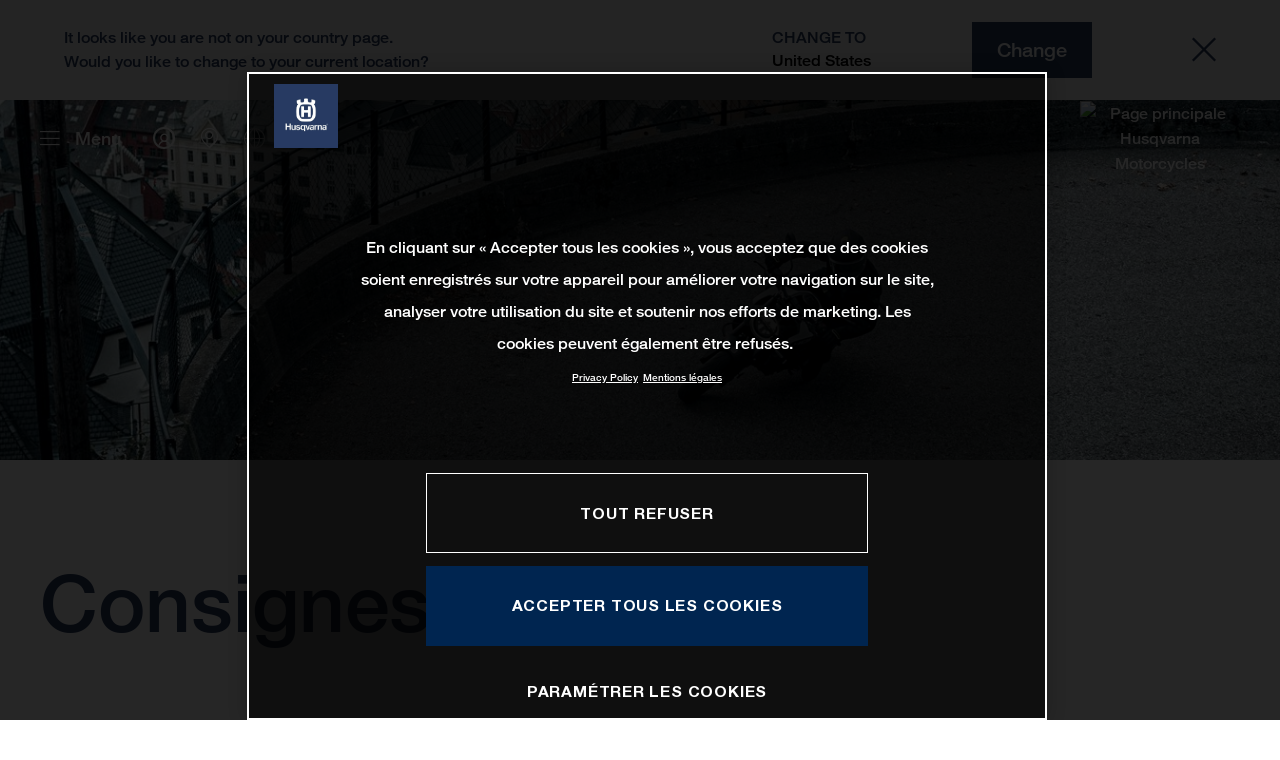

--- FILE ---
content_type: text/html;charset=utf-8
request_url: https://www.husqvarna-motorcycles.com/fr-fr/service/safety-information.html
body_size: 141772
content:

<!DOCTYPE html>
<html lang="fr-FR">
  <head>
    <meta charset="UTF-8"/>
    <meta name="viewport" content="width=device-width, initial-scale=1"/>
    
    <title>Husqvarna Mobility | Infos de sécurité essentielles pour les motards | Husqvarna France</title>
    <meta name="description" content="Restez informé avec les consignes de sécurité de Husqvarna Mobility pour assurer votre sécurité. Découvrez des conseils essentiels pour une expérience sûre et agréable."/>
    <meta name="template" content="husqvarna-motorcycles-content-page-template"/>
    <meta property="og:title" content="Husqvarna Mobility | Infos de sécurité essentielles pour les motards | Husqvarna France"/>
    <meta property="og:description" content="Restez informé avec les consignes de sécurité de Husqvarna Mobility pour assurer votre sécurité. Découvrez des conseils essentiels pour une expérience sûre et agréable."/>
    <meta property="og:image" content="https://s7g10.scene7.com/is/image/ktm/HQV-Service-finance-header-2025?$ogimage$"/>
    <meta property="og:url" content="https://www.husqvarna-motorcycles.com/fr-fr/service/safety-information.html"/>
    <meta property="og:type" content="website"/>

    


    

    

    <script defer type="text/javascript" src="/.rum/@adobe/helix-rum-js@%5E2/dist/rum-standalone.js"></script>
<meta name="content-page-ref" content="TZzsClrkHm2KePTKngIfP6me2rlJi--M80x_5Caqmno6MPfaoiwAshkOjDvifaflrFlrYbjG4GIQ5Tf2IKEZpik_xlHo6BDVPphGIltsxxnfFV09Fr3pWXYwgmE8Tbc44oTRz2yaanjN3kUnXkQFzw"/>
<link rel="alternate" hreflang="en-IE" href="https://www.husqvarna-motorcycles.com/en-ie/service/safety-information.html"/>
    <link rel="alternate" hreflang="en-US" href="https://www.husqvarna-motorcycles.com/en-us/service/safety-information.html"/>
    <link rel="alternate" hreflang="en-EE" href="https://www.husqvarna-motorcycles.com/en-ee/service/safety-information.html"/>
    <link rel="alternate" hreflang="es-BO" href="https://www.husqvarna-motorcycles.com/es-bo/service/safety-information.html"/>
    <link rel="alternate" hreflang="en-IN" href="https://www.husqvarna-motorcycles.com/en-in/service/safety-information.html"/>
    <link rel="alternate" hreflang="en-AE" href="https://www.husqvarna-motorcycles.com/en-ae/service/safety-information.html"/>
    <link rel="alternate" hreflang="en-ZA" href="https://www.husqvarna-motorcycles.com/en-za/service/safety-information.html"/>
    <link rel="alternate" hreflang="en-IQ" href="https://www.husqvarna-motorcycles.com/en-iq/service/safety-information.html"/>
    <link rel="alternate" hreflang="en-MY" href="https://www.husqvarna-motorcycles.com/en-my/service/safety-information.html"/>
    <link rel="alternate" hreflang="en-AU" href="https://www.husqvarna-motorcycles.com/en-au/service/safety-information.html"/>
    <link rel="alternate" hreflang="en-VN" href="https://www.husqvarna-motorcycles.com/en-vn/service/safety-information.html"/>
    <link rel="alternate" hreflang="de-CH" href="https://www.husqvarna-motorcycles.com/de-ch/service/safety-information.html"/>
    <link rel="alternate" hreflang="ja-JP" href="https://www.husqvarna-motorcycles.com/ja-jp/service/safety-information.html"/>
    <link rel="alternate" hreflang="en-NL" href="https://www.husqvarna-motorcycles.com/en-nl/service/safety-information.html"/>
    <link rel="alternate" hreflang="en-NO" href="https://www.husqvarna-motorcycles.com/en-no/service/safety-information.html"/>
    <link rel="alternate" hreflang="en-BE" href="https://www.husqvarna-motorcycles.com/en-be/service/safety-information.html"/>
    <link rel="alternate" hreflang="es-GT" href="https://www.husqvarna-motorcycles.com/es-gt/service/safety-information.html"/>
    <link rel="alternate" hreflang="en-JO" href="https://www.husqvarna-motorcycles.com/en-jo/service/safety-information.html"/>
    <link rel="alternate" hreflang="en" href="https://www.husqvarna-motorcycles.com/en-int/service/safety-information.html"/>
    <link rel="alternate" hreflang="es-CR" href="https://www.husqvarna-motorcycles.com/es-cr/service/safety-information.html"/>
    <link rel="alternate" hreflang="es-CL" href="https://www.husqvarna-motorcycles.com/es-cl/service/safety-information.html"/>
    <link rel="alternate" hreflang="fr-CA" href="https://www.husqvarna-motorcycles.com/fr-ca/service/safety-information.html"/>
    <link rel="alternate" hreflang="es-CO" href="https://www.husqvarna-motorcycles.com/es-co/service/safety-information.html"/>
    <link rel="alternate" hreflang="es-PE" href="https://www.husqvarna-motorcycles.com/es-pe/service/safety-information.html"/>
    <link rel="alternate" hreflang="en-NZ" href="https://www.husqvarna-motorcycles.com/en-nz/service/safety-information.html"/>
    <link rel="alternate" hreflang="es-PA" href="https://www.husqvarna-motorcycles.com/es-pa/service/safety-information.html"/>
    <link rel="alternate" hreflang="fr-BE" href="https://www.husqvarna-motorcycles.com/fr-be/service/safety-information.html"/>
    <link rel="alternate" hreflang="en-SC" href="https://www.husqvarna-motorcycles.com/en-sc/service/safety-information.html"/>
    <link rel="alternate" hreflang="en-SE" href="https://www.husqvarna-motorcycles.com/en-se/service/safety-information.html"/>
    <link rel="alternate" hreflang="en-SG" href="https://www.husqvarna-motorcycles.com/en-sg/service/safety-information.html"/>
    <link rel="alternate" hreflang="it-CH" href="https://www.husqvarna-motorcycles.com/it-ch/service/safety-information.html"/>
    <link rel="alternate" hreflang="en-SI" href="https://www.husqvarna-motorcycles.com/en-si/service/safety-information.html"/>
    <link rel="alternate" hreflang="fr-FR" href="https://www.husqvarna-motorcycles.com/fr-fr/service/safety-information.html"/>
    <link rel="alternate" hreflang="en-SK" href="https://www.husqvarna-motorcycles.com/en-sk/service/safety-information.html"/>
    <link rel="alternate" hreflang="en-GB" href="https://www.husqvarna-motorcycles.com/en-gb/service/safety-information.html"/>
    <link rel="alternate" hreflang="en-KE" href="https://www.husqvarna-motorcycles.com/en-ke/service/safety-information.html"/>
    <link rel="alternate" hreflang="en-CA" href="https://www.husqvarna-motorcycles.com/en-ca/service/safety-information.html"/>
    <link rel="alternate" hreflang="fr-TG" href="https://www.husqvarna-motorcycles.com/fr-tg/service/safety-information.html"/>
    <link rel="alternate" hreflang="en-GR" href="https://www.husqvarna-motorcycles.com/en-gr/service/safety-information.html"/>
    <link rel="alternate" hreflang="en-CN" href="https://www.husqvarna-motorcycles.com/en-cn/service/safety-information.html"/>
    <link rel="alternate" hreflang="de-AT" href="https://www.husqvarna-motorcycles.com/de-at/service/safety-information.html"/>
    <link rel="alternate" hreflang="x-default" href="https://www.husqvarna-motorcycles.com/en-int/service/safety-information.html"/>
    <link rel="alternate" hreflang="en-KW" href="https://www.husqvarna-motorcycles.com/en-kw/service/safety-information.html"/>
    <link rel="alternate" hreflang="fr-CH" href="https://www.husqvarna-motorcycles.com/fr-ch/service/safety-information.html"/>
    <link rel="alternate" hreflang="es-EC" href="https://www.husqvarna-motorcycles.com/es-ec/service/safety-information.html"/>
    <link rel="alternate" hreflang="en-TH" href="https://www.husqvarna-motorcycles.com/en-th/service/safety-information.html"/>
    <link rel="alternate" hreflang="en-CZ" href="https://www.husqvarna-motorcycles.com/en-cz/service/safety-information.html"/>
    <link rel="alternate" hreflang="en-CY" href="https://www.husqvarna-motorcycles.com/en-cy/service/safety-information.html"/>
    <link rel="alternate" hreflang="en-LB" href="https://www.husqvarna-motorcycles.com/en-lb/service/safety-information.html"/>
    <link rel="alternate" hreflang="en-PH" href="https://www.husqvarna-motorcycles.com/en-ph/service/safety-information.html"/>
    <link rel="alternate" hreflang="en-PL" href="https://www.husqvarna-motorcycles.com/en-pl/service/safety-information.html"/>
    <link rel="alternate" hreflang="de-DE" href="https://www.husqvarna-motorcycles.com/de-de/service/safety-information.html"/>
    <link rel="alternate" hreflang="en-TR" href="https://www.husqvarna-motorcycles.com/en-tr/service/safety-information.html"/>
    <link rel="alternate" hreflang="pt-BR" href="https://www.husqvarna-motorcycles.com/pt-br/service/safety-information.html"/>
    <link rel="alternate" hreflang="es-UY" href="https://www.husqvarna-motorcycles.com/es-uy/service/safety-information.html"/>
    <link rel="alternate" hreflang="en-PT" href="https://www.husqvarna-motorcycles.com/en-pt/service/safety-information.html"/>
    <link rel="alternate" hreflang="es-ES" href="https://www.husqvarna-motorcycles.com/es-es/service/safety-information.html"/>
    <link rel="alternate" hreflang="en-DK" href="https://www.husqvarna-motorcycles.com/en-dk/service/safety-information.html"/>
    <link rel="alternate" hreflang="es-VE" href="https://www.husqvarna-motorcycles.com/es-ve/service/safety-information.html"/>
    <link rel="alternate" hreflang="en-LT" href="https://www.husqvarna-motorcycles.com/en-lt/service/safety-information.html"/>
    <link rel="alternate" hreflang="es-MX" href="https://www.husqvarna-motorcycles.com/es-mx/service/safety-information.html"/>
    <link rel="alternate" hreflang="en-DO" href="https://www.husqvarna-motorcycles.com/en-do/service/safety-information.html"/>
    <link rel="alternate" hreflang="en-HR" href="https://www.husqvarna-motorcycles.com/en-hr/service/safety-information.html"/>
    <link rel="alternate" hreflang="en-LV" href="https://www.husqvarna-motorcycles.com/en-lv/service/safety-information.html"/>
    <link rel="alternate" hreflang="en-HU" href="https://www.husqvarna-motorcycles.com/en-hu/service/safety-information.html"/>
    <link rel="alternate" hreflang="it-IT" href="https://www.husqvarna-motorcycles.com/it-it/service/safety-information.html"/>
    <link rel="alternate" hreflang="es-AR" href="https://www.husqvarna-motorcycles.com/es-ar/service/safety-information.html"/>
    <link rel="alternate" hreflang="en-QA" href="https://www.husqvarna-motorcycles.com/en-qa/service/safety-information.html"/>
    <link rel="alternate" hreflang="es-NI" href="https://www.husqvarna-motorcycles.com/es-ni/service/safety-information.html"/>
    <link rel="alternate" hreflang="en-ID" href="https://www.husqvarna-motorcycles.com/en-id/service/safety-information.html"/>



    <!-- Google Tag Manager -->
    <script>(function(w,d,s,l,i){w[l]=w[l]||[];w[l].push({'gtm.start':
            new Date().getTime(),event:'gtm.js','gtm.pageId':"63322127"});
        var f=d.getElementsByTagName(s)[0],
            j=d.createElement(s),dl=l!='dataLayer'?'&l='+l:'';j.async=true;j.src=
            'https://www.googletagmanager.com/gtm.js?id='+i+dl;f.parentNode.insertBefore(j,f);
    })(window,document,'script','dataLayer',"GTM-WBHPR3M");
    </script>
    <!-- End Google Tag Manager -->




    <script>
      !function (sCDN, sCDNProject, sCDNWorkspace, sCDNVers) {
        if (
            window.localStorage !== null &&
            typeof window.localStorage === "object" &&
            typeof window.localStorage.getItem === "function" &&
            window.sessionStorage !== null &&
            typeof window.sessionStorage === "object" &&
            typeof window.sessionStorage.getItem === "function"
        ) {
          sCDNVers =
              window.sessionStorage.getItem("jts_preview_version") ||
              window.localStorage.getItem("jts_preview_version") ||
              sCDNVers;
        }
        window.jentis = window.jentis || {};
        window.jentis.config = window.jentis.config || {};
        window.jentis.config.frontend = window.jentis.config.frontend || {};
        window.jentis.config.frontend.cdnhost =
            sCDN + "/get/" + sCDNWorkspace + "/web/" + sCDNVers + "/";
        window.jentis.config.frontend.vers = sCDNVers;
        window.jentis.config.frontend.env = sCDNWorkspace;
        window.jentis.config.frontend.project = sCDNProject;
        window._jts = window._jts || [];
        var f = document.getElementsByTagName("script")[0];
        var j = document.createElement("script");
        j.async = true;
        j.src = window.jentis.config.frontend.cdnhost + "h6w2gn.js";
        f.parentNode.insertBefore(j, f);
      }("https://eajn1v.husqvarna-motorcycles.com", "husqvarna-motorcycles-com", "live", "_");

      _jts.push({ track: "pageview" });
      _jts.push({ track: "submit" });
    </script>




    <script src="https://cdn.cookielaw.org/scripttemplates/otSDKStub.js" data-document-language="true" type="text/javascript" charset="UTF-8" data-domain-script="e338772a-4fad-4b2e-870b-56a247535668"></script>
    <script type="text/javascript">
         function OptanonWrapper () {
            var html = document.getElementsByTagName('html')[0];
            // eslint-disable-next-line no-undef
            html.dispatchEvent(new CustomEvent('consentChanged', { detail: { activeGroups: OptanonActiveGroups } }));
        }
    </script>




    



    
    
        
    
<link rel="stylesheet" href="/etc.clientlibs/ktm-common/clientlibs/hqv.lc-31d6cfe0d16ae931b73c-08102f19a61ed3b84c28-f9f757d6965beb2b6df2-7ce285e9de9bf38a2395-31d6cfe0d16ae931b73c-d3c1b7767953b276e864-lc.min.css" type="text/css">
<link rel="stylesheet" href="/etc.clientlibs/ktm-common/clientlibs/clientlib-grid.lc-86852e7323ed8019b9c2f1321e88cda7-lc.min.css" type="text/css">
<link rel="stylesheet" href="/etc.clientlibs/ktm-common/frontend2/brands/hqv.lc-d38de029bed61b4c3a6fb50a7c9d857c-lc.min.css" type="text/css">



    
    
    
    
    
    
    <meta http-equiv="X-UA-Compatible" content="IE=edge"/>





    <link rel="canonical" href="https://www.husqvarna-motorcycles.com/fr-fr/service/safety-information.html"/>


    
    
    

    

    
    
    

    
    <link rel="icon" sizes="32x32" href="/icon-32x32.png"/>
    <link rel="icon" sizes="128x128" href="/icon-128x128.png"/>
    <link rel="icon" sizes="180x180" href="/icon-180x180.png"/>
    <link rel="icon" sizes="192x192" href="/icon-192x192.png"/>

    <link rel="apple-touch-icon" href="/icon.png"/>
    <link rel="apple-touch-icon-precomposed" href="/icon.png"/>
    <link rel="apple-touch-icon" sizes="32x32" href="/icon-32x32.png"/>
    <link rel="apple-touch-icon" sizes="120x120" href="/icon-120x120.png"/>
    <link rel="apple-touch-icon-precompiled" sizes="120x120" href="/icon-120x120.png"/>
    <link rel="apple-touch-icon" sizes="128x128" href="/icon-128x128.png"/>
    <link rel="apple-touch-icon" sizes="152x152" href="/icon-152x152.png"/>
    <link rel="apple-touch-icon-precompiled" sizes="152x152" href="/icon-152x152.png"/>
    <link rel="apple-touch-icon" sizes="167x167" href="/icon-167x167.png"/>
    <link rel="apple-touch-icon" sizes="180x180" href="/icon-180x180.png"/>
    <link rel="apple-touch-icon" sizes="192x192" href="/icon-192x192.png"/>


    

    <script id="pageInfo" type="application/json">
{
  "path" : "/content/websites/husqvarna-motorcycles-com/europe/fr/fr/service/safety-information",
  "brand" : "husqvarna-motorcycles"
}
    </script>

</head>
  <body class="basicpage page nav--stage">
    
<div class="c-country-suggestion-bar component js-country-suggestion-bar" data-isGG="false" data-isHQV="true">
  <div class="c-country-suggestion-bar__container">
    <p class="c-country-suggestion-bar__container-infotext component js-infotext"></p>
    <div class="c-country-suggestion-bar__container-country-suggestion">
      <p class="component js-destination-label"></p>
      <p class="component js-country-name"></p>
    </div>
    <button class="c-country-suggestion-bar__container-button component js-button-element"></button>
    <div class="c-btn__link c-btn__link-icon component js-button-close">
      <div class="c-btn__icon component">
        <i class="icon icon-delete"></i>
      </div>
    </div>
  </div>
</div>

    
    
      



      

  <!-- Google Tag Manager (noscript) -->
  <noscript>
    <iframe src="https://www.googletagmanager.com/ns.html?id=GTM-WBHPR3M" height="0" width="0" style="display:none;visibility:hidden"></iframe>
  </noscript>
  <!-- End Google Tag Manager (noscript) -->

<div class="root responsivegrid">


<div class="aem-Grid aem-Grid--12 aem-Grid--default--12 ">
    
    <div class="header aem-GridColumn aem-GridColumn--default--12">
    
<!-- Start of Cached Component (Feb 3, 2026, 10:46:33 AM, justRefreshed=false) -->
<!-- /content/websites/husqvarna-motorcycles-com/europe/fr/fr @ husqvarna-motorcycles-com/components/structure/navigation @ DISABLED (still valid for 26.42 min) -->

<!-- Start of Cached Component (Feb 3, 2026, 10:46:33 AM, justRefreshed=true) -->
<!-- /content/websites/husqvarna-motorcycles-com/europe/fr/fr @ husqvarna-motorcycles-com/components/structure/navigation @ DISABLED (still valid for 34.18 min) -->

  
  <header class="nav js-nav component">
    <div class="container">
      <div class="nav">
        <nav class="nav__items js-nav__items js-calcviewheight" data-offset-sm="130" data-offset-md="200" data-height-auto-lg="true" data-height-auto-xl="true">
          
          
  
  <ul class="level-1">
    
    
    
    <li class="js-has-items accordion headerNav--models models">
      <span class="heading" data-image="f5d79b4f-a62c-4f60-9faa-7ea7b90ed384" data-level="1">Modèles</span>
      <div class="content">
        
        <ul class="level-2">
          <li class="js-has-items accordion">
            <span class="headerNavItem headerNavItem--lvl2 heading" data-level="2" href="/content/websites/husqvarna-motorcycles-com/europe/fr/fr/models/1001559384.html" target="_self" data-image="78a68358-44c4-4381-bc96-c682a09d2476">
              Motocross
              
            </span>
            <div class="content">
              
              <a href="https://www.husqvarna-motorcycles.com/fr-fr/models/motocross.html" target="_self" class="overview-link">Tout voir</a>
              
              <ul class="level-3">
                <li class="js-has-items accordion">
                  <span class="headerNavItem headerNavItem--lvl3 heading" data-level="3" href="/content/websites/husqvarna-motorcycles-com/europe/fr/fr/models/1001559384/1003833117.html" target="_self">Kids</span>
                  <div class="content">
                    <!--/ * iterate over level 4 entries * /-->
                    <ul class="level-4">
                      <li>
                        <a class="headerNavItem headerNavItem--lvl4 js-has-image" data-level="4" href="https://www.husqvarna-motorcycles.com/fr-fr/models/motocross/kids/tc-85-19-16-2026.html" target="_self" data-image="e631ad7a-d8f6-4a09-8ec7-f2e069b56af0">
                          TC 85 19/16 | 2026
                          
                        </a>
                      </li>
                    
                      <li>
                        <a class="headerNavItem headerNavItem--lvl4 js-has-image" data-level="4" href="https://www.husqvarna-motorcycles.com/fr-fr/models/motocross/kids/tc-85-17-14-2026.html" target="_self" data-image="4a3f48f2-72e2-4216-98f1-cbe4cd095e0e">
                          TC 85 17/14 | 2026
                          
                        </a>
                      </li>
                    
                      <li>
                        <a class="headerNavItem headerNavItem--lvl4 js-has-image" data-level="4" href="https://www.husqvarna-motorcycles.com/fr-fr/models/motocross/kids/tc-65-2026.html" target="_self" data-image="a114ea3b-4de6-4185-96f8-8b9a92765d69">
                          TC 65 | 2026
                          
                        </a>
                      </li>
                    
                      <li>
                        <a class="headerNavItem headerNavItem--lvl4 js-has-image" data-level="4" href="https://www.husqvarna-motorcycles.com/fr-fr/models/motocross/kids/tc-50-2026.html" target="_self" data-image="f896c757-fcb8-4ec6-af25-f50cf9043449">
                          TC 50 | 2026
                          
                        </a>
                      </li>
                    </ul>
                  </div>
                </li>
              
                <li class="js-has-items accordion">
                  <span class="headerNavItem headerNavItem--lvl3 heading" data-level="3" href="/content/websites/husqvarna-motorcycles-com/europe/fr/fr/models/1001559384/1001559387.html" target="_self">2-temps</span>
                  <div class="content">
                    <!--/ * iterate over level 4 entries * /-->
                    <ul class="level-4">
                      <li>
                        <a class="headerNavItem headerNavItem--lvl4 js-has-image" data-level="4" href="https://www.husqvarna-motorcycles.com/fr-fr/models/motocross/2-temps/tc-250-2026.html" target="_self" data-image="1e0127d1-9f8b-4751-9bdd-279015c7d894">
                          TC 250 | 2026
                          
                        </a>
                      </li>
                    
                      <li>
                        <a class="headerNavItem headerNavItem--lvl4 js-has-image" data-level="4" href="https://www.husqvarna-motorcycles.com/fr-fr/models/motocross/2-temps/tc-125-2026.html" target="_self" data-image="a2af6e78-40ed-4668-84e2-62248c66ec6a">
                          TC 125 | 2026
                          
                        </a>
                      </li>
                    </ul>
                  </div>
                </li>
              
                <li class="js-has-items accordion">
                  <span class="headerNavItem headerNavItem--lvl3 heading" data-level="3" href="/content/websites/husqvarna-motorcycles-com/europe/fr/fr/models/1001559384/1001559388.html" target="_self">4-temps</span>
                  <div class="content">
                    <!--/ * iterate over level 4 entries * /-->
                    <ul class="level-4">
                      <li>
                        <a class="headerNavItem headerNavItem--lvl4 js-has-image" data-level="4" href="https://www.husqvarna-motorcycles.com/fr-fr/models/motocross/4-temps/fc-450-2026.html" target="_self" data-image="b0303773-9aa6-45fa-81aa-a2f4be5c2a5e">
                          FC 450 | 2026
                          
                        </a>
                      </li>
                    
                      <li>
                        <a class="headerNavItem headerNavItem--lvl4 js-has-image" data-level="4" href="https://www.husqvarna-motorcycles.com/fr-fr/models/motocross/4-temps/fc-250-2026.html" target="_self" data-image="c3845dd2-0bab-44b9-bfac-a7bbc673cf20">
                          FC 250 | 2026
                          
                        </a>
                      </li>
                    
                      <li>
                        <a class="headerNavItem headerNavItem--lvl4 js-has-image" data-level="4" href="https://www.husqvarna-motorcycles.com/fr-fr/models/motocross/4-temps/fc-350-2025.html" target="_self" data-image="9348bfe2-44c4-48ec-b87e-ffed8cb17db7">
                          FC 350 | 2025
                          
                        </a>
                      </li>
                    </ul>
                  </div>
                </li>
              
                <li class="js-has-items accordion">
                  <span class="headerNavItem headerNavItem--lvl3 heading" data-level="3" href="/content/websites/husqvarna-motorcycles-com/europe/fr/fr/models/1001559384/1004305087.html" target="_self">Heritage</span>
                  <div class="content">
                    <!--/ * iterate over level 4 entries * /-->
                    <ul class="level-4">
                      <li>
                        <a class="headerNavItem headerNavItem--lvl4 js-has-image" data-level="4" href="https://www.husqvarna-motorcycles.com/fr-fr/models/motocross/heritage/tc-300-heritage-2025.html" target="_self" data-image="86f7caef-6202-4721-8070-c1ffd8e3aae4">
                          TC 300 Heritage | 2025
                          
                        </a>
                      </li>
                    
                      <li>
                        <a class="headerNavItem headerNavItem--lvl4 js-has-image" data-level="4" href="https://www.husqvarna-motorcycles.com/fr-fr/models/motocross/heritage/tc-250-heritage-2025.html" target="_self" data-image="62efb133-1f3c-4edd-bded-0cf55a2b4087">
                          TC 250 Heritage | 2025
                          
                        </a>
                      </li>
                    
                      <li>
                        <a class="headerNavItem headerNavItem--lvl4 js-has-image" data-level="4" href="https://www.husqvarna-motorcycles.com/fr-fr/models/motocross/heritage/tc-150-heritage-2025.html" target="_self" data-image="7611eef5-a30c-4a4c-981e-02f5c56be680">
                          TC 150 Heritage | 2025
                          
                        </a>
                      </li>
                    
                      <li>
                        <a class="headerNavItem headerNavItem--lvl4 js-has-image" data-level="4" href="https://www.husqvarna-motorcycles.com/fr-fr/models/motocross/heritage/tc-125-heritage-2025.html" target="_self" data-image="d4453c61-000c-4334-873e-a1c1facbd29d">
                          TC 125 Heritage | 2025
                          
                        </a>
                      </li>
                    </ul>
                  </div>
                </li>
              </ul>
            </div>
          </li>
        
          <li class="js-has-items accordion">
            <span class="headerNavItem headerNavItem--lvl2 heading" data-level="2" href="/content/websites/husqvarna-motorcycles-com/europe/fr/fr/models/1001559385.html" target="_self" data-image="2cb064b9-d350-4c4c-a442-5faa632634fb">
              Enduro
              
            </span>
            <div class="content">
              
              <a href="https://www.husqvarna-motorcycles.com/fr-fr/models/enduro.html" target="_self" class="overview-link">Tout voir</a>
              
              <ul class="level-3">
                <li class="js-has-items accordion">
                  <span class="headerNavItem headerNavItem--lvl3 heading" data-level="3" href="/content/websites/husqvarna-motorcycles-com/europe/fr/fr/models/1001559385/1001559389.html" target="_self">2-temps</span>
                  <div class="content">
                    <!--/ * iterate over level 4 entries * /-->
                    <ul class="level-4">
                      <li>
                        <a class="headerNavItem headerNavItem--lvl4 js-has-image" data-level="4" href="https://www.husqvarna-motorcycles.com/fr-fr/models/enduro/2-temps/te-300-pro-2026.html" target="_self" data-image="eff30a08-1087-42d4-9a49-3af954cf8091">
                          TE 300 PRO | 2026
                          
                        </a>
                      </li>
                    
                      <li>
                        <a class="headerNavItem headerNavItem--lvl4 js-has-image" data-level="4" href="https://www.husqvarna-motorcycles.com/fr-fr/models/enduro/2-temps/te-300-2026.html" target="_self" data-image="a400b7e8-a68d-4455-ac13-37d65053757b">
                          TE 300 | 2026
                          
                        </a>
                      </li>
                    
                      <li>
                        <a class="headerNavItem headerNavItem--lvl4 js-has-image" data-level="4" href="https://www.husqvarna-motorcycles.com/fr-fr/models/enduro/2-temps/te-125-2026.html" target="_self" data-image="03e574cf-ef3d-45c4-91cb-09e48933b30c">
                          TE 125 | 2026
                          
                        </a>
                      </li>
                    </ul>
                  </div>
                </li>
              
                <li class="js-has-items accordion">
                  <span class="headerNavItem headerNavItem--lvl3 heading" data-level="3" href="/content/websites/husqvarna-motorcycles-com/europe/fr/fr/models/1001559385/1001559390.html" target="_self">4-temps</span>
                  <div class="content">
                    <!--/ * iterate over level 4 entries * /-->
                    <ul class="level-4">
                      <li>
                        <a class="headerNavItem headerNavItem--lvl4 js-has-image" data-level="4" href="https://www.husqvarna-motorcycles.com/fr-fr/models/enduro/4-temps/fe-501-2026.html" target="_self" data-image="aa22aa84-1c55-4d64-ba48-daf122c4ee45">
                          FE 501 | 2026
                          
                        </a>
                      </li>
                    
                      <li>
                        <a class="headerNavItem headerNavItem--lvl4 js-has-image" data-level="4" href="https://www.husqvarna-motorcycles.com/fr-fr/models/enduro/4-temps/fe-450-2026.html" target="_self" data-image="db090116-e438-4723-9025-de3be0415220">
                          FE 450 | 2026
                          
                        </a>
                      </li>
                    
                      <li>
                        <a class="headerNavItem headerNavItem--lvl4 js-has-image" data-level="4" href="https://www.husqvarna-motorcycles.com/fr-fr/models/enduro/4-temps/fe-350-pro-2026.html" target="_self" data-image="2e3a6869-ba03-434f-8fca-a01620cd0fdf">
                          FE 350 PRO | 2026
                          
                        </a>
                      </li>
                    
                      <li>
                        <a class="headerNavItem headerNavItem--lvl4 js-has-image" data-level="4" href="https://www.husqvarna-motorcycles.com/fr-fr/models/enduro/4-temps/fe-350-2026.html" target="_self" data-image="11d432d7-e46b-4515-8de5-e2bf68146727">
                          FE 350 | 2026
                          
                        </a>
                      </li>
                    
                      <li>
                        <a class="headerNavItem headerNavItem--lvl4 js-has-image" data-level="4" href="https://www.husqvarna-motorcycles.com/fr-fr/models/enduro/4-temps/fe-250-2026.html" target="_self" data-image="c0afe3f9-706a-4d45-a3c6-a7880293000c">
                          FE 250 | 2026
                          
                        </a>
                      </li>
                    </ul>
                  </div>
                </li>
              
                <li class="js-has-items accordion">
                  <span class="headerNavItem headerNavItem--lvl3 heading" data-level="3" href="/content/websites/husqvarna-motorcycles-com/europe/fr/fr/models/1001559385/1004303533.html" target="_self">Heritage</span>
                  <div class="content">
                    <!--/ * iterate over level 4 entries * /-->
                    <ul class="level-4">
                      <li>
                        <a class="headerNavItem headerNavItem--lvl4 js-has-image" data-level="4" href="https://www.husqvarna-motorcycles.com/fr-fr/models/enduro/heritage/fe-501-heritage-2025.html" target="_self" data-image="d4640853-1fa6-43f5-87bd-44eb46f680af">
                          FE 501 Heritage | 2025
                          
                        </a>
                      </li>
                    
                      <li>
                        <a class="headerNavItem headerNavItem--lvl4 js-has-image" data-level="4" href="https://www.husqvarna-motorcycles.com/fr-fr/models/enduro/heritage/fe-450-heritage-2025.html" target="_self" data-image="4dc8de0e-60e9-4343-a19f-48a98c1fd61c">
                          FE 450 Heritage | 2025
                          
                        </a>
                      </li>
                    
                      <li>
                        <a class="headerNavItem headerNavItem--lvl4 js-has-image" data-level="4" href="https://www.husqvarna-motorcycles.com/fr-fr/models/enduro/heritage/fe-350-heritage-2025.html" target="_self" data-image="ce325067-cfa2-4ccf-8976-7b6e65770a19">
                          FE 350 Heritage | 2025
                          
                        </a>
                      </li>
                    
                      <li>
                        <a class="headerNavItem headerNavItem--lvl4 js-has-image" data-level="4" href="https://www.husqvarna-motorcycles.com/fr-fr/models/enduro/heritage/fe-250-heritage-2025.html" target="_self" data-image="0f8e42ff-d69a-4d94-beb2-3ac73ddc4b0e">
                          FE 250 Heritage | 2025
                          
                        </a>
                      </li>
                    
                      <li>
                        <a class="headerNavItem headerNavItem--lvl4 js-has-image" data-level="4" href="https://www.husqvarna-motorcycles.com/fr-fr/models/enduro/heritage/te-300-heritage-2025.html" target="_self" data-image="80881eba-4c1b-4454-aa51-72a99608496e">
                          TE 300 Heritage | 2025
                          
                        </a>
                      </li>
                    
                      <li>
                        <a class="headerNavItem headerNavItem--lvl4 js-has-image" data-level="4" href="https://www.husqvarna-motorcycles.com/fr-fr/models/enduro/heritage/te-250-heritage-2025.html" target="_self" data-image="47694213-f05a-4552-a14f-2420f14dba45">
                          TE 250 Heritage 2025
                          
                        </a>
                      </li>
                    </ul>
                  </div>
                </li>
              </ul>
            </div>
          </li>
        
          <li class="js-has-items accordion">
            <span class="headerNavItem headerNavItem--lvl2 heading" data-level="2" href="/content/websites/husqvarna-motorcycles-com/europe/fr/fr/models/1002343613.html" target="_self" data-image="2e474645-209a-4888-80f4-6acd1658e67d">
              Travel
              
            </span>
            <div class="content">
              
              <a href="https://www.husqvarna-motorcycles.com/fr-fr/models/travel.html" target="_self" class="overview-link">Tout voir</a>
              
              <ul class="level-4">
                <li>
                  <a class="headerNavItem headerNavItem--lvl4 heading" data-level="4" href="https://www.husqvarna-motorcycles.com/fr-fr/models/travel/norden-901-expedition2026.html" target="_self" data-image="24b8ba9e-0699-4d58-9cd4-a9c9443749ee">Norden 901 Expedition | 2026</a>
                  
                </li>
              
                <li>
                  <a class="headerNavItem headerNavItem--lvl4 heading" data-level="4" href="https://www.husqvarna-motorcycles.com/fr-fr/models/travel/norden-901-2026.html" target="_self" data-image="a7ab406b-7a2f-47b2-90a2-2288c0004807">Norden 901 | 2026</a>
                  
                </li>
              
                <li>
                  <a class="headerNavItem headerNavItem--lvl4 heading" data-level="4" href="https://www.husqvarna-motorcycles.com/fr-fr/models/travel/701-enduro-2026.html" target="_self" data-image="75e7cf05-aba5-4dc8-8c81-8c2016ee47c2">701 Enduro | 2026</a>
                  
                </li>
              </ul>
            </div>
          </li>
        
          <li class="js-has-items accordion">
            <span class="headerNavItem headerNavItem--lvl2 heading" data-level="2" href="/content/websites/husqvarna-motorcycles-com/europe/fr/fr/models/1002609846.html" target="_self" data-image="bedce2ba-a2bf-4a56-8bca-ae46190b55ca">
              Naked
              
            </span>
            <div class="content">
              
              <a href="https://www.husqvarna-motorcycles.com/fr-fr/models/naked.html" target="_self" class="overview-link">Tout voir</a>
              
              <ul class="level-3">
                <li class="js-has-items accordion">
                  <span class="headerNavItem headerNavItem--lvl3 heading" data-level="3" href="/content/websites/husqvarna-motorcycles-com/europe/fr/fr/models/1002609846/1002621917.html" target="_self">Svartpilen</span>
                  <div class="content">
                    <!--/ * iterate over level 4 entries * /-->
                    <ul class="level-4">
                      <li>
                        <a class="headerNavItem headerNavItem--lvl4 js-has-image" data-level="4" href="https://www.husqvarna-motorcycles.com/fr-fr/models/naked/svartpilen/svartpilen-801-l2025.html" target="_self" data-image="aa16aaba-3e85-4651-9c19-b259e0832151">
                          Svartpilen 801 L | 2025
                          
                        </a>
                      </li>
                    
                      <li>
                        <a class="headerNavItem headerNavItem--lvl4 js-has-image" data-level="4" href="https://www.husqvarna-motorcycles.com/fr-fr/models/naked/svartpilen/svartpilen-801-2025.html" target="_self" data-image="91ce437e-156d-45b3-aee0-cdc348b53552">
                          Svartpilen 801 | 2025
                          
                        </a>
                      </li>
                    
                      <li>
                        <a class="headerNavItem headerNavItem--lvl4 js-has-image" data-level="4" href="https://www.husqvarna-motorcycles.com/fr-fr/models/naked/svartpilen/svartpilen-401-2025.html" target="_self" data-image="62c4f04a-3e10-4af8-9be6-a1a4f2b4c743">
                          Svartpilen 401 | 2025
                          
                        </a>
                      </li>
                    
                      <li>
                        <a class="headerNavItem headerNavItem--lvl4 js-has-image" data-level="4" href="https://www.husqvarna-motorcycles.com/fr-fr/models/naked/svartpilen/svartpilen-125-2025.html" target="_self" data-image="a7e41e73-fcd5-4d1b-8910-0a124bdf5cae">
                          Svartpilen 125 | 2025
                          
                        </a>
                      </li>
                    
                      <li>
                        <a class="headerNavItem headerNavItem--lvl4 js-has-image" data-level="4" href="https://www.husqvarna-motorcycles.com/fr-fr/models/naked/svartpilen/svartpilen-801-2024.html" target="_self" data-image="f0d10555-f11e-46be-a5d2-162b300ce991">
                          Svartpilen 801 | 2024
                          
                        </a>
                      </li>
                    </ul>
                  </div>
                </li>
              
                <li class="js-has-items accordion">
                  <span class="headerNavItem headerNavItem--lvl3 heading" data-level="3" href="/content/websites/husqvarna-motorcycles-com/europe/fr/fr/models/1002609846/1002621919.html" target="_self">Vitpilen</span>
                  <div class="content">
                    <!--/ * iterate over level 4 entries * /-->
                    <ul class="level-4">
                      <li>
                        <a class="headerNavItem headerNavItem--lvl4 js-has-image" data-level="4" href="https://www.husqvarna-motorcycles.com/fr-fr/models/naked/vitpilen/vitpilen-801-l-2025.html" target="_self" data-image="195a5f80-8668-4059-bc87-077a436a61aa">
                          Vitpilen 801 L | 2025
                          
                        </a>
                      </li>
                    
                      <li>
                        <a class="headerNavItem headerNavItem--lvl4 js-has-image" data-level="4" href="https://www.husqvarna-motorcycles.com/fr-fr/models/naked/vitpilen/vitpilen-801-2025.html" target="_self" data-image="c502e91f-d840-4c0b-b6b6-a92c9950bb82">
                          Vitpilen 801 | 2025
                          
                        </a>
                      </li>
                    
                      <li>
                        <a class="headerNavItem headerNavItem--lvl4 js-has-image" data-level="4" href="https://www.husqvarna-motorcycles.com/fr-fr/models/naked/vitpilen/vitpilen-401-2025.html" target="_self" data-image="5cd4abcb-b4f6-49f5-a4d1-840984185f2d">
                          Vitpilen 401 | 2025
                          
                        </a>
                      </li>
                    
                      <li>
                        <a class="headerNavItem headerNavItem--lvl4 js-has-image" data-level="4" href="https://www.husqvarna-motorcycles.com/fr-fr/models/naked/vitpilen/vitpilen-125-2025.html" target="_self" data-image="38485a7f-c6bf-4926-823f-3f98890b2bea">
                          Vitpilen 125 | 2025
                          
                        </a>
                      </li>
                    </ul>
                  </div>
                </li>
              </ul>
            </div>
          </li>
        
          <li class="js-has-items accordion">
            <span class="headerNavItem headerNavItem--lvl2 heading" data-level="2" href="/content/websites/husqvarna-motorcycles-com/europe/fr/fr/models/1001559386.html" target="_self" data-image="c7c3a26f-3340-4b23-b437-68de9b49a711">
              Supermoto
              
            </span>
            <div class="content">
              
              <a href="https://www.husqvarna-motorcycles.com/fr-fr/models/supermoto.html" target="_self" class="overview-link">Tout voir</a>
              
              <ul class="level-4">
                <li>
                  <a class="headerNavItem headerNavItem--lvl4 heading" data-level="4" href="https://www.husqvarna-motorcycles.com/fr-fr/models/supermoto/701-supermoto-2026.html" target="_self" data-image="25e7d0c3-9366-4aba-bce7-eb92f4dbb814">701 Supermoto | 2026</a>
                  
                </li>
              
                <li>
                  <a class="headerNavItem headerNavItem--lvl4 heading" data-level="4" href="https://www.husqvarna-motorcycles.com/fr-fr/models/supermoto/fs-450-2026.html" target="_self" data-image="300b34ed-af85-40f7-8554-41c7ca416d22">FS 450 | 2026</a>
                  
                </li>
              </ul>
            </div>
          </li>
        
          <li class="js-has-items accordion">
            <span class="headerNavItem headerNavItem--lvl2 heading" data-level="2" href="/content/websites/husqvarna-motorcycles-com/europe/fr/fr/models/1003413247.html" target="_self" data-image="618c1bc0-f86f-41b6-bbae-1c6691eb7361">
              Electric
              
            </span>
            <div class="content">
              
              <a href="https://www.husqvarna-motorcycles.com/fr-fr/models/electric.html" target="_self" class="overview-link">Tout voir</a>
              
              <ul class="level-3">
                <li class="js-has-items accordion">
                  <span class="headerNavItem headerNavItem--lvl3 heading" data-level="3" href="/content/websites/husqvarna-motorcycles-com/europe/fr/fr/models/1003413247/1003413249.html" target="_self">Electric Balance Bikes</span>
                  <div class="content">
                    <!--/ * iterate over level 4 entries * /-->
                    <ul class="level-4">
                      <li>
                        <a class="headerNavItem headerNavItem--lvl4 js-has-image" data-level="4" href="https://www.husqvarna-motorcycles.com/fr-fr/models/electric/balance-bikes-kids/ee-1-20.html" target="_self" data-image="22340774-728b-46fe-8df4-092fe7386e95">
                          EE 1.20
                          
                        </a>
                      </li>
                    
                      <li>
                        <a class="headerNavItem headerNavItem--lvl4 js-has-image" data-level="4" href="https://www.husqvarna-motorcycles.com/fr-fr/models/electric/balance-bikes-kids/ee-1-16.html" target="_self" data-image="17561038-4a5d-4652-915f-f9fe331171a2">
                          EE 1.16
                          
                        </a>
                      </li>
                    
                      <li>
                        <a class="headerNavItem headerNavItem--lvl4 js-has-image" data-level="4" href="https://www.husqvarna-motorcycles.com/fr-fr/models/electric/balance-bikes-kids/ee-1-12.html" target="_self" data-image="fc9caf49-5670-44b9-ad55-352712ef0b25">
                          EE 1.12
                          
                        </a>
                      </li>
                    </ul>
                  </div>
                </li>
              
                <li class="js-has-items accordion">
                  <span class="headerNavItem headerNavItem--lvl3 heading" data-level="3" href="/content/websites/husqvarna-motorcycles-com/europe/fr/fr/models/1003413247/1003413248.html" target="_self">Motocross Kids</span>
                  <div class="content">
                    <!--/ * iterate over level 4 entries * /-->
                    <ul class="level-4">
                      <li>
                        <a class="headerNavItem headerNavItem--lvl4 js-has-image" data-level="4" href="https://www.husqvarna-motorcycles.com/fr-fr/models/electric/motocross-kids/ee-5-2025.html" target="_self" data-image="cef99ff8-ffe9-4cf7-8b4a-aa0c8a2f8926">
                          EE 5 | 2025
                          
                        </a>
                      </li>
                    
                      <li>
                        <a class="headerNavItem headerNavItem--lvl4 js-has-image" data-level="4" href="https://www.husqvarna-motorcycles.com/fr-fr/models/electric/motocross-kids/ee-2-2025.html" target="_self" data-image="ec5ecad9-b571-4b9d-9627-5218cd330b28">
                          EE 2 | 2025
                          
                        </a>
                      </li>
                    
                      <li>
                        <a class="headerNavItem headerNavItem--lvl4 js-has-image" data-level="4" href="https://www.husqvarna-motorcycles.com/fr-fr/models/electric/motocross-kids/ee-3-2024.html" target="_self" data-image="3f090811-72af-4a17-bd2a-2124adb6ef89">
                          EE 3 | 2024
                          
                        </a>
                      </li>
                    </ul>
                  </div>
                </li>
              </ul>
            </div>
          </li>
        
          <li>
            <a class="headerNavItem headerNavItem--lvl2 heading" data-level="2" href="https://testride.husqvarna-motorcycles.com/" target="_blank">
              Réserve un essai
              
            </a>
            
          </li>
        
          <li>
            <a class="headerNavItem headerNavItem--lvl2 heading" data-level="2" href="https://configurator.husqvarna-motorcycles.com/models" target="_self">
              Configurateur
              
            </a>
            
          </li>
        </ul>
      </div>
    </li>
  
    
    <li>
      <a class="headerNavItem headerNavItem--lvl1" href="https://www.husqvarna-motorcycles.com/fr-fr/technical-accessories.html" target="_self" data-level="1">Accessoires techniques</a>
    </li>
    
    
  
    
    <li>
      <a class="headerNavItem headerNavItem--lvl1" href="https://www.husqvarna-motorcycles.com/fr-fr/apparel.html" target="_self" data-level="1">Vêtements</a>
    </li>
    
    
  
    
    
    
    <li class="js-has-items accordion">
      <span class="heading" data-level="1">Motorsports</span>
      <div class="content">
        
        <ul class="level-2">
          <li>
            <a class="headerNavItem headerNavItem--lvl2 heading" data-level="2" href="https://www.husqvarna-motorcycles.com/fr-fr/motorsport/mx-sx.html" target="_self">
              Motocross | Supercross
              
            </a>
            
          </li>
        
          <li>
            <a class="headerNavItem headerNavItem--lvl2 heading" data-level="2" href="https://www.husqvarna-motorcycles.com/fr-fr/motorsport/offroad.html" target="_self">
              Enduro | Offroad
              
            </a>
            
          </li>
        </ul>
      </div>
    </li>
  
    
    <li>
      <a class="headerNavItem headerNavItem--lvl1" href="https://www.husqvarna-motorcycles.com/fr-fr/news.html#your-deals" target="_self" data-level="1">Tes offres</a>
    </li>
    
    
  
    
    
    
    <li class="js-has-items accordion">
      <span class="heading" data-image="998591a4-5fbe-4efe-a941-38652d3019e9" data-level="1">Experience the brand</span>
      <div class="content">
        
        <ul class="level-2">
          <li>
            <a class="headerNavItem headerNavItem--lvl2 heading" data-level="2" href="https://www.husqvarna-motorcycles.com/fr-fr/the-brand.html" target="_self">
              Notre marque
              
            </a>
            
          </li>
        
          <li>
            <a class="headerNavItem headerNavItem--lvl2 heading" data-level="2" href="https://www.husqvarna-motorcycles.com/fr-fr/news.html" target="_self">
              News
              
            </a>
            
          </li>
        
          <li>
            <a class="headerNavItem headerNavItem--lvl2 heading" data-level="2" href="https://www.husqvarna-motorcycles.com/fr-fr/Good-old-times.html" target="_self">
              Good old Times
              
            </a>
            
          </li>
        
          <li>
            <a class="headerNavItem headerNavItem--lvl2 heading" data-level="2" href="https://www.husqvarna-motorcycles.com/fr-fr/news.html#stories" target="_self">
              Stories
              
            </a>
            
          </li>
        
          <li>
            <a class="headerNavItem headerNavItem--lvl2 heading" data-level="2" href="https://www.husqvarna-motorcycles.com/fr-fr/news.html#events" target="_self">
              Événements
              
            </a>
            
          </li>
        
          <li>
            <a class="headerNavItem headerNavItem--lvl2 heading" data-level="2" href="https://www.husqvarna-motorcycles.com/fr-fr/experience-the-brand/husqvarna-trek.html" target="_self">
              Husqvarna Trek
              
            </a>
            
          </li>
        
          <li>
            <a class="headerNavItem headerNavItem--lvl2 heading" data-level="2" href="https://www.husqvarna-motorcycles.com/fr-fr/experience-the-brand/partner.html" target="_self">
              Tournées des partenaires
              
            </a>
            
          </li>
        </ul>
      </div>
    </li>
  
    
    
    
    <li class="js-has-items accordion">
      <span class="heading" data-image="b0629a2a-7f00-4b95-b76d-48311e4be452" data-level="1">Service</span>
      <div class="content">
        
        <ul class="level-2">
          <li>
            <a class="headerNavItem headerNavItem--lvl2 heading" data-level="2" href="https://www.husqvarna-motorcycles.com/fr-fr/service/user-manuals.html" target="_self">
              Manuels d’utilisation
              
            </a>
            
          </li>
        
          <li>
            <a class="headerNavItem headerNavItem--lvl2 heading" data-level="2" href="https://www.husqvarna-motorcycles.com/fr-fr/service/maintenance.html" target="_self">
              Maintenance
              
            </a>
            
          </li>
        
          <li>
            <a class="headerNavItem headerNavItem--lvl2 heading" data-level="2" href="https://www.husqvarna-motorcycles.com/fr-fr/service/Service-and-safety-check.html" target="_self">
              Service et contrôle sécurité
              
            </a>
            
          </li>
        
          <li>
            <a class="headerNavItem headerNavItem--lvl2 heading" data-level="2" href="https://www.husqvarna-motorcycles.com/fr-fr/service/safety-information.html" target="_self">
              Consignes de sécurité
              
            </a>
            
          </li>
        
          <li>
            <a class="headerNavItem headerNavItem--lvl2 heading" data-level="2" href="https://www.husqvarna-motorcycles.com/fr-fr/service/spareparts-finder.html" target="_self">
              Recherche de pièces détachées
              
            </a>
            
          </li>
        
          <li>
            <a class="headerNavItem headerNavItem--lvl2 heading" data-level="2" href="https://www.husqvarna-motorcycles.com/fr-fr/service/husqvarna-motorcycles-app.html" target="_self">
              Husqvarna Motorcycles App
              
            </a>
            
          </li>
        
          <li>
            <a class="headerNavItem headerNavItem--lvl2 heading" data-level="2" href="https://www.husqvarna-motorcycles.com/fr-fr/service/mobility-service.html" target="_self">
              Roadside Assistance
              
            </a>
            
          </li>
        
          <li>
            <a class="headerNavItem headerNavItem--lvl2 heading" data-level="2" href="https://www.husqvarna-motorcycles.com/fr-fr/service/finance.html" target="_self">
              Financement
              
            </a>
            
          </li>
        
          <li>
            <a class="headerNavItem headerNavItem--lvl2 heading" data-level="2" href="https://www.husqvarna-motorcycles.com/fr-fr/service/extended-warranty.html" target="_self" data-image="f01d5e30-bb02-415d-b9e0-5bb6ab209d20">
              Garantie
              
            </a>
            
          </li>
        </ul>
      </div>
    </li>
  </ul>

        </nav>

        
        
  <div class="nav__images js-nav-images">
    
    <!-- default start -->
    
  <div class="c-image__content" data-id="initial">
    <picture>
      <img src="/content/dam/websites/husqvarna-motorcycles-com/language-masters/en/menu/lvl0-menu.png" alt="Husqvarna Motorcycles" loading="lazy"/>
      <div class="detail-box">
        <div class="detail-box__text">
          <p class="detail-box__heading highlight">
            <span>Experience Husqvarna Motorcycles</span>
          </p>
          <a class="c-btn__link c-btn__link--primary-dark" href="https://www.husqvarna-motorcycles.com/fr-fr.html" target="_self">DÉCOUVRIR</a>
        </div>
        <div class="detail-box__copyright-container">
          <p class="detail-box__copyright"></p>
        </div>
      </div>
    </picture>
  </div>

    <!-- default end -->
    
    
      
  <div class="c-image__content" data-id="f5d79b4f-a62c-4f60-9faa-7ea7b90ed384">
    <picture>
      <img src="/content/dam/websites/husqvarna-motorcycles-com/language-masters/en/menu/Husqvarna-Naked-Vitpilen-801-Motocross-bike-menu-image.png" alt="Modèles" loading="lazy"/>
      <div class="detail-box">
        <div class="detail-box__text">
          <p class="detail-box__heading highlight">
            <span>Simple. Progressive.</span>
          </p>
          <a class="c-btn__link c-btn__link--primary-dark" href="https://www.husqvarna-motorcycles.com/fr-fr/models.html" target="_self">DÉCOUVRIR</a>
        </div>
        <div class="detail-box__copyright-container">
          <p class="detail-box__copyright"></p>
        </div>
      </div>
    </picture>
  </div>

      
      
        
  <div class="c-image__content" data-id="78a68358-44c4-4381-bc96-c682a09d2476">
    <picture>
      <img src="https://azwecdnepstoragewebsiteuploads.azureedge.net/PHO_BIKE_SEGMENT_HQV-Menu-Motocross-2024_%23SALL_%23AEPI_%23V1.png" alt="Motocross" loading="lazy"/>
      <div class="detail-box">
        <div class="detail-box__text">
          <p class="detail-box__heading highlight">
            <span>Pilote en finesse</span>
          </p>
          <a class="c-btn__link c-btn__link--primary-dark" href="https://www.husqvarna-motorcycles.com/fr-fr/models/motocross.html" target="_self">Découvrir</a>
        </div>
        <div class="detail-box__copyright-container">
          <p class="detail-box__copyright"></p>
        </div>
      </div>
    </picture>
  </div>

        
        
          
          
          
            
  <div class="c-image__content" data-id="e631ad7a-d8f6-4a09-8ec7-f2e069b56af0">
    <picture>
      <img src="https://azwecdnepstoragewebsiteuploads.azureedge.net/PHO_BIKE_SEGMENT_HQV-TC-85-MY25-Bikes-menu_%23SALL_%23AEPI_%23V1.png" alt="TC 85 19/16 | 2026" loading="lazy"/>
      <div class="detail-box">
        <div class="detail-box__text">
          <p class="detail-box__heading highlight">
            <span>Step up and stand out</span>
          </p>
          <a class="c-btn__link c-btn__link--primary-dark" href="https://www.husqvarna-motorcycles.com/fr-fr/models/motocross/kids/tc-85-19-16-2026.html" target="_self">DÉCOUVRIR</a>
        </div>
        <div class="detail-box__copyright-container">
          <p class="detail-box__copyright"></p>
        </div>
      </div>
    </picture>
  </div>

          
            
  <div class="c-image__content" data-id="4a3f48f2-72e2-4216-98f1-cbe4cd095e0e">
    <picture>
      <img src="https://azwecdnepstoragewebsiteuploads.azureedge.net/PHO_BIKE_SEGMENT_HQV-TC-85-MY25-Bikes-menu_%23SALL_%23AEPI_%23V1.png" alt="TC 85 17/14 | 2026" loading="lazy"/>
      <div class="detail-box">
        <div class="detail-box__text">
          <p class="detail-box__heading highlight">
            <span>Step up and stand out</span>
          </p>
          <a class="c-btn__link c-btn__link--primary-dark" href="https://www.husqvarna-motorcycles.com/fr-fr/models/motocross/kids/tc-85-17-14-2026.html" target="_self">DÉCOUVRIR</a>
        </div>
        <div class="detail-box__copyright-container">
          <p class="detail-box__copyright"></p>
        </div>
      </div>
    </picture>
  </div>

          
            
  <div class="c-image__content" data-id="a114ea3b-4de6-4185-96f8-8b9a92765d69">
    <picture>
      <img src="https://azwecdnepstoragewebsiteuploads.azureedge.net/PHO_BIKE_SEGMENT_TC-65-MY24-menu_%23SALL_%23AEPI_%23V1.png" alt="TC 65 | 2026" loading="lazy"/>
      <div class="detail-box">
        <div class="detail-box__text">
          <p class="detail-box__heading highlight">
            <span>Shift into serious</span>
          </p>
          <a class="c-btn__link c-btn__link--primary-dark" href="https://www.husqvarna-motorcycles.com/fr-fr/models/motocross/kids/tc-65-2026.html" target="_self">DÉCOUVRIR</a>
        </div>
        <div class="detail-box__copyright-container">
          <p class="detail-box__copyright"></p>
        </div>
      </div>
    </picture>
  </div>

          
            
  <div class="c-image__content" data-id="f896c757-fcb8-4ec6-af25-f50cf9043449">
    <picture>
      <img src="https://azwecdnepstoragewebsiteuploads.azureedge.net/PHO_BIKE_SEGMENT_TC-50-MY24-menu_%23SALL_%23AEPI_%23V1.png" alt="TC 50 | 2026" loading="lazy"/>
      <div class="detail-box">
        <div class="detail-box__text">
          <p class="detail-box__heading highlight">
            <span>Progression starts here</span>
          </p>
          <a class="c-btn__link c-btn__link--primary-dark" href="https://www.husqvarna-motorcycles.com/fr-fr/models/motocross/kids/tc-50-2026.html" target="_self">DÉCOUVRIR</a>
        </div>
        <div class="detail-box__copyright-container">
          <p class="detail-box__copyright"></p>
        </div>
      </div>
    </picture>
  </div>

          
        
          
          
          
            
  <div class="c-image__content" data-id="1e0127d1-9f8b-4751-9bdd-279015c7d894">
    <picture>
      <img src="https://azwecdnepstoragewebsiteuploads.azureedge.net/PHO_BIKE_SEGMENT_Husqvarna-Motocross-TC-250-MY26-menu_%23SALL_%23AEPI_%23V1.png" alt="TC 250 | 2026" loading="lazy"/>
      <div class="detail-box">
        <div class="detail-box__text">
          <p class="detail-box__heading highlight">
            <span>Engineered to outperform</span>
          </p>
          <a class="c-btn__link c-btn__link--primary-dark" href="https://www.husqvarna-motorcycles.com/fr-fr/models/motocross/2-temps/tc-250-2026.html" target="_self">DÉCOUVRIR</a>
        </div>
        <div class="detail-box__copyright-container">
          <p class="detail-box__copyright"></p>
        </div>
      </div>
    </picture>
  </div>

          
            
  <div class="c-image__content" data-id="a2af6e78-40ed-4668-84e2-62248c66ec6a">
    <picture>
      <img src="https://azwecdnepstoragewebsiteuploads.azureedge.net/PHO_BIKE_SEGMENT_Husqvarna-Motocross-TC-125-MY26-menu_%23SALL_%23AEPI_%23V1.png" alt="TC 125 | 2026" loading="lazy"/>
      <div class="detail-box">
        <div class="detail-box__text">
          <p class="detail-box__heading highlight">
            <span>Progress your potential</span>
          </p>
          <a class="c-btn__link c-btn__link--primary-dark" href="https://www.husqvarna-motorcycles.com/fr-fr/models/motocross/2-temps/tc-125-2026.html" target="_self">DÉCOUVRIR</a>
        </div>
        <div class="detail-box__copyright-container">
          <p class="detail-box__copyright"></p>
        </div>
      </div>
    </picture>
  </div>

          
        
          
          
          
            
  <div class="c-image__content" data-id="b0303773-9aa6-45fa-81aa-a2f4be5c2a5e">
    <picture>
      <img src="https://azwecdnepstoragewebsiteuploads.azureedge.net/PHO_BIKE_SEGMENT_Husqvarna-Motorcycles-TC-250-MY26-menu_%23SALL_%23AEPI_%23V1.jpg" alt="FC 450 | 2026" loading="lazy"/>
      <div class="detail-box">
        <div class="detail-box__text">
          <p class="detail-box__heading highlight">
            <span>Victory is a clear decision</span>
          </p>
          <a class="c-btn__link c-btn__link--primary-dark" href="https://www.husqvarna-motorcycles.com/fr-fr/models/motocross/4-temps/fc-450-2026.html" target="_self">DÉCOUVRIR</a>
        </div>
        <div class="detail-box__copyright-container">
          <p class="detail-box__copyright"></p>
        </div>
      </div>
    </picture>
  </div>

          
            
  <div class="c-image__content" data-id="c3845dd2-0bab-44b9-bfac-a7bbc673cf20">
    <picture>
      <img src="https://azwecdnepstoragewebsiteuploads.azureedge.net/PHO_BIKE_SEGMENT_Husqvarna-Motorcycles-TC-250-MY26-menu_%23SALL_%23AEPI_%23V1.jpg" alt="FC 250 | 2026" loading="lazy"/>
      <div class="detail-box">
        <div class="detail-box__text">
          <p class="detail-box__heading highlight">
            <span>Elevate your personal best</span>
          </p>
          <a class="c-btn__link c-btn__link--primary-dark" href="https://www.husqvarna-motorcycles.com/fr-fr/models/motocross/4-temps/fc-250-2026.html" target="_self">DÉCOUVRIR</a>
        </div>
        <div class="detail-box__copyright-container">
          <p class="detail-box__copyright"></p>
        </div>
      </div>
    </picture>
  </div>

          
            
  <div class="c-image__content" data-id="9348bfe2-44c4-48ec-b87e-ffed8cb17db7">
    <picture>
      <img src="https://azwecdnepstoragewebsiteuploads.azureedge.net/PHO_BIKE_SEGMENT_HQV-MY25-FC-450-menu_%23SALL_%23AEPI_%23V1.png" alt="FC 350 | 2025" loading="lazy"/>
      <div class="detail-box">
        <div class="detail-box__text">
          <p class="detail-box__heading highlight">
            <span>Ride the smarter line</span>
          </p>
          <a class="c-btn__link c-btn__link--primary-dark" href="https://www.husqvarna-motorcycles.com/fr-fr/models/motocross/4-temps/fc-350-2025.html" target="_self">DÉCOUVRIR</a>
        </div>
        <div class="detail-box__copyright-container">
          <p class="detail-box__copyright"></p>
        </div>
      </div>
    </picture>
  </div>

          
        
          
          
          
            
  <div class="c-image__content" data-id="86f7caef-6202-4721-8070-c1ffd8e3aae4">
    <picture>
      <img src="https://azwecdnepstoragewebsiteuploads.azureedge.net/PHO_BIKE_SEGMENT_Motocross-Heritage-MY25-Menu-04_%23SALL_%23AEPI_%23V1.png" alt="TC 300 Heritage | 2025" loading="lazy"/>
      <div class="detail-box">
        <div class="detail-box__text">
          <p class="detail-box__heading highlight">
            <span>Echoes of tradition</span>
          </p>
          <a class="c-btn__link c-btn__link--primary-dark" href="https://www.husqvarna-motorcycles.com/fr-fr/models/motocross/heritage/tc-300-heritage-2025.html" target="_self">DÉCOUVRIR</a>
        </div>
        <div class="detail-box__copyright-container">
          <p class="detail-box__copyright"></p>
        </div>
      </div>
    </picture>
  </div>

          
            
  <div class="c-image__content" data-id="62efb133-1f3c-4edd-bded-0cf55a2b4087">
    <picture>
      <img src="https://azwecdnepstoragewebsiteuploads.azureedge.net/PHO_BIKE_SEGMENT_Motocross-Heritage-My25-Menu-03_%23SALL_%23AEPI_%23V1.png" alt="TC 250 Heritage | 2025" loading="lazy"/>
      <div class="detail-box">
        <div class="detail-box__text">
          <p class="detail-box__heading highlight">
            <span>Timeless pride</span>
          </p>
          <a class="c-btn__link c-btn__link--primary-dark" href="https://www.husqvarna-motorcycles.com/fr-fr/models/motocross/heritage/tc-250-heritage-2025.html" target="_self">DÉCOUVRIR</a>
        </div>
        <div class="detail-box__copyright-container">
          <p class="detail-box__copyright"></p>
        </div>
      </div>
    </picture>
  </div>

          
            
  <div class="c-image__content" data-id="7611eef5-a30c-4a4c-981e-02f5c56be680">
    <picture>
      <img src="https://azwecdnepstoragewebsiteuploads.azureedge.net/PHO_BIKE_SEGMENT_Motocross-Heritage-MY25-Menu-02_%23SALL_%23AEPI_%23V1.png" alt="TC 150 Heritage | 2025" loading="lazy"/>
      <div class="detail-box">
        <div class="detail-box__text">
          <p class="detail-box__heading highlight">
            <span>Timless heritage</span>
          </p>
          <a class="c-btn__link c-btn__link--primary-dark" href="https://www.husqvarna-motorcycles.com/fr-fr/models/motocross/heritage/tc-150-heritage-2025.html" target="_self">DÉCOUVRIR</a>
        </div>
        <div class="detail-box__copyright-container">
          <p class="detail-box__copyright"></p>
        </div>
      </div>
    </picture>
  </div>

          
            
  <div class="c-image__content" data-id="d4453c61-000c-4334-873e-a1c1facbd29d">
    <picture>
      <img src="https://azwecdnepstoragewebsiteuploads.azureedge.net/PHO_BIKE_SEGMENT_Motocross-Heritage-Menu-MY25-01_%23SALL_%23AEPI_%23V1.png" alt="TC 125 Heritage | 2025" loading="lazy"/>
      <div class="detail-box">
        <div class="detail-box__text">
          <p class="detail-box__heading highlight">
            <span>A beacon of identity</span>
          </p>
          <a class="c-btn__link c-btn__link--primary-dark" href="https://www.husqvarna-motorcycles.com/fr-fr/models/motocross/heritage/tc-125-heritage-2025.html" target="_self">DÉCOUVRIR</a>
        </div>
        <div class="detail-box__copyright-container">
          <p class="detail-box__copyright"></p>
        </div>
      </div>
    </picture>
  </div>

          
        
      
        
  <div class="c-image__content" data-id="2cb064b9-d350-4c4c-a442-5faa632634fb">
    <picture>
      <img src="https://azwecdnepstoragewebsiteuploads.azureedge.net/PHO_BIKE_SEGMENT_HQV-Menu-Enduro-2024_%23SALL_%23AEPI_%23V1.png" alt="Enduro" loading="lazy"/>
      <div class="detail-box">
        <div class="detail-box__text">
          <p class="detail-box__heading highlight">
            <span>Aller là où peu sont déjà allés.</span>
          </p>
          <a class="c-btn__link c-btn__link--primary-dark" href="https://www.husqvarna-motorcycles.com/fr-fr/models/enduro.html" target="_self">Découvrir</a>
        </div>
        <div class="detail-box__copyright-container">
          <p class="detail-box__copyright"></p>
        </div>
      </div>
    </picture>
  </div>

        
        
          
          
          
            
  <div class="c-image__content" data-id="eff30a08-1087-42d4-9a49-3af954cf8091">
    <picture>
      <img src="https://azwecdnepstoragewebsiteuploads.azureedge.net/PHO_BIKE_SEGMENT_Husqvarna-Enduro-TE-300-PRO-MY26-Menu_%23SALL_%23AEPI_%23V1.jpg" alt="TE 300 PRO | 2026" loading="lazy"/>
      <div class="detail-box">
        <div class="detail-box__text">
          <p class="detail-box__heading highlight">
            <span>Like nothing before it</span>
          </p>
          <a class="c-btn__link c-btn__link--primary-dark" href="https://www.husqvarna-motorcycles.com/fr-fr/models/enduro/2-temps/te-300-pro-2026.html" target="_self">DÉCOUVRIR</a>
        </div>
        <div class="detail-box__copyright-container">
          <p class="detail-box__copyright"></p>
        </div>
      </div>
    </picture>
  </div>

          
            
  <div class="c-image__content" data-id="a400b7e8-a68d-4455-ac13-37d65053757b">
    <picture>
      <img src="https://azwecdnepstoragewebsiteuploads.azureedge.net/PHO_BIKE_SEGMENT_HQV-TE-300-MY26-menu_%23SALL_%23AEPI_%23V1.png" alt="TE 300 | 2026" loading="lazy"/>
      <div class="detail-box">
        <div class="detail-box__text">
          <p class="detail-box__heading highlight">
            <span>The ultimate woods machine</span>
          </p>
          <a class="c-btn__link c-btn__link--primary-dark" href="https://www.husqvarna-motorcycles.com/fr-fr/models/enduro/2-temps/te-300-2026.html" target="_self">DÉCOUVRIR</a>
        </div>
        <div class="detail-box__copyright-container">
          <p class="detail-box__copyright"></p>
        </div>
      </div>
    </picture>
  </div>

          
            
  <div class="c-image__content" data-id="03e574cf-ef3d-45c4-91cb-09e48933b30c">
    <picture>
      <img src="https://azwecdnepstoragewebsiteuploads.azureedge.net/PHO_BIKE_SEGMENT_HQV-TE-125-MY26-menu_%23SALL_%23AEPI_%23V1.png" alt="TE 125 | 2026" loading="lazy"/>
      <div class="detail-box">
        <div class="detail-box__text">
          <p class="detail-box__heading highlight">
            <span>Back for more</span>
          </p>
          <a class="c-btn__link c-btn__link--primary-dark" href="https://www.husqvarna-motorcycles.com/fr-fr/models/enduro/2-temps/te-125-2026.html" target="_self">DÉCOUVRIR</a>
        </div>
        <div class="detail-box__copyright-container">
          <p class="detail-box__copyright"></p>
        </div>
      </div>
    </picture>
  </div>

          
        
          
          
          
            
  <div class="c-image__content" data-id="aa22aa84-1c55-4d64-ba48-daf122c4ee45">
    <picture>
      <img src="https://azwecdnepstoragewebsiteuploads.azureedge.net/PHO_BIKE_SEGMENT_HQV-FE-501-MY26-menu_%23SALL_%23AEPI_%23V1.png" alt="FE 501 | 2026" loading="lazy"/>
      <div class="detail-box">
        <div class="detail-box__text">
          <p class="detail-box__heading highlight">
            <span>Big power on tap</span>
          </p>
          <a class="c-btn__link c-btn__link--primary-dark" href="https://www.husqvarna-motorcycles.com/fr-fr/models/enduro/4-temps/fe-501-2026.html" target="_self">DÉCOUVRIR</a>
        </div>
        <div class="detail-box__copyright-container">
          <p class="detail-box__copyright"></p>
        </div>
      </div>
    </picture>
  </div>

          
            
  <div class="c-image__content" data-id="db090116-e438-4723-9025-de3be0415220">
    <picture>
      <img src="https://azwecdnepstoragewebsiteuploads.azureedge.net/PHO_BIKE_SEGMENT_HQV-FE-450-MY26-menu_%23SALL_%23AEPI_%23V1.png" alt="FE 450 | 2026" loading="lazy"/>
      <div class="detail-box">
        <div class="detail-box__text">
          <p class="detail-box__heading highlight">
            <span>Ultimate performance</span>
          </p>
          <a class="c-btn__link c-btn__link--primary-dark" href="https://www.husqvarna-motorcycles.com/fr-fr/models/enduro/4-temps/fe-450-2026.html" target="_self">DÉCOUVRIR</a>
        </div>
        <div class="detail-box__copyright-container">
          <p class="detail-box__copyright"></p>
        </div>
      </div>
    </picture>
  </div>

          
            
  <div class="c-image__content" data-id="2e3a6869-ba03-434f-8fca-a01620cd0fdf">
    <picture>
      <img src="https://azwecdnepstoragewebsiteuploads.azureedge.net/PHO_BIKE_SEGMENT_Husqvarna-Enduro-FE-350-PRO-MY26-Menu_%23SALL_%23AEPI_%23V1.jpg" alt="FE 350 PRO | 2026" loading="lazy"/>
      <div class="detail-box">
        <div class="detail-box__text">
          <p class="detail-box__heading highlight">
            <span>Change has come</span>
          </p>
          <a class="c-btn__link c-btn__link--primary-dark" href="https://www.husqvarna-motorcycles.com/fr-fr/models/enduro/4-temps/fe-350-pro-2026.html" target="_self">DÉCOUVRIR</a>
        </div>
        <div class="detail-box__copyright-container">
          <p class="detail-box__copyright"></p>
        </div>
      </div>
    </picture>
  </div>

          
            
  <div class="c-image__content" data-id="11d432d7-e46b-4515-8de5-e2bf68146727">
    <picture>
      <img src="https://azwecdnepstoragewebsiteuploads.azureedge.net/PHO_BIKE_SEGMENT_HQV-FE-350-MY26-menu_%23SALL_%23AEPI_%23V1.png" alt="FE 350 | 2026" loading="lazy"/>
      <div class="detail-box">
        <div class="detail-box__text">
          <p class="detail-box__heading highlight">
            <span>Mid-size masterclass</span>
          </p>
          <a class="c-btn__link c-btn__link--primary-dark" href="https://www.husqvarna-motorcycles.com/fr-fr/models/enduro/4-temps/fe-350-2026.html" target="_self">DÉCOUVRIR</a>
        </div>
        <div class="detail-box__copyright-container">
          <p class="detail-box__copyright"></p>
        </div>
      </div>
    </picture>
  </div>

          
            
  <div class="c-image__content" data-id="c0afe3f9-706a-4d45-a3c6-a7880293000c">
    <picture>
      <img src="https://azwecdnepstoragewebsiteuploads.azureedge.net/PHO_BIKE_SEGMENT_HQV-FE-250-MY26-menu_%23SALL_%23AEPI_%23V1.png" alt="FE 250 | 2026" loading="lazy"/>
      <div class="detail-box">
        <div class="detail-box__text">
          <p class="detail-box__heading highlight">
            <span>Ride it your way</span>
          </p>
          <a class="c-btn__link c-btn__link--primary-dark" href="https://www.husqvarna-motorcycles.com/fr-fr/models/enduro/4-temps/fe-250-2026.html" target="_self">DÉCOUVRIR</a>
        </div>
        <div class="detail-box__copyright-container">
          <p class="detail-box__copyright"></p>
        </div>
      </div>
    </picture>
  </div>

          
        
          
          
          
            
  <div class="c-image__content" data-id="d4640853-1fa6-43f5-87bd-44eb46f680af">
    <picture>
      <img src="https://azwecdnepstoragewebsiteuploads.azureedge.net/PHO_BIKE_SEGMENT_Enduro-Heritage-Menu-MY25-01_%23SALL_%23AEPI_%23V1.png" alt="FE 501 Heritage | 2025" loading="lazy"/>
      <div class="detail-box">
        <div class="detail-box__text">
          <p class="detail-box__heading highlight">
            <span>Big power on tap</span>
          </p>
          <a class="c-btn__link c-btn__link--primary-dark" href="https://www.husqvarna-motorcycles.com/fr-fr/models/enduro/heritage/fe-501-heritage-2025.html" target="_self">DÉCOUVRIR</a>
        </div>
        <div class="detail-box__copyright-container">
          <p class="detail-box__copyright"></p>
        </div>
      </div>
    </picture>
  </div>

          
            
  <div class="c-image__content" data-id="4dc8de0e-60e9-4343-a19f-48a98c1fd61c">
    <picture>
      <img src="https://azwecdnepstoragewebsiteuploads.azureedge.net/PHO_BIKE_SEGMENT_Enduro-Heritage-MY25-Menu-03_%23SALL_%23AEPI_%23V1.png" alt="FE 450 Heritage | 2025" loading="lazy"/>
      <div class="detail-box">
        <div class="detail-box__text">
          <p class="detail-box__heading highlight">
            <span>Ultimate performance</span>
          </p>
          <a class="c-btn__link c-btn__link--primary-dark" href="https://www.husqvarna-motorcycles.com/fr-fr/models/enduro/heritage/fe-450-heritage-2025.html" target="_self">DÉCOUVRIR</a>
        </div>
        <div class="detail-box__copyright-container">
          <p class="detail-box__copyright"></p>
        </div>
      </div>
    </picture>
  </div>

          
            
  <div class="c-image__content" data-id="ce325067-cfa2-4ccf-8976-7b6e65770a19">
    <picture>
      <img src="https://azwecdnepstoragewebsiteuploads.azureedge.net/PHO_BIKE_SEGMENT_Enduro-Heritage-Menu-My25-FE-01_%23SALL_%23AEPI_%23V1.png" alt="FE 350 Heritage | 2025" loading="lazy"/>
      <div class="detail-box">
        <div class="detail-box__text">
          <p class="detail-box__heading highlight">
            <span>Mid-size masterclass</span>
          </p>
          <a class="c-btn__link c-btn__link--primary-dark" href="https://www.husqvarna-motorcycles.com/fr-fr/models/enduro/heritage/fe-350-heritage-2025.html" target="_self">DÉCOUVRIR</a>
        </div>
        <div class="detail-box__copyright-container">
          <p class="detail-box__copyright"></p>
        </div>
      </div>
    </picture>
  </div>

          
            
  <div class="c-image__content" data-id="0f8e42ff-d69a-4d94-beb2-3ac73ddc4b0e">
    <picture>
      <img src="https://azwecdnepstoragewebsiteuploads.azureedge.net/PHO_BIKE_SEGMENT_Enduro-Heritage-Menu-MY25-04_%23SALL_%23AEPI_%23V1.png" alt="FE 250 Heritage | 2025" loading="lazy"/>
      <div class="detail-box">
        <div class="detail-box__text">
          <p class="detail-box__heading highlight">
            <span>Ride it your way</span>
          </p>
          <a class="c-btn__link c-btn__link--primary-dark" href="https://www.husqvarna-motorcycles.com/fr-fr/models/enduro/heritage/fe-250-heritage-2025.html" target="_self">DÉCOUVRIR</a>
        </div>
        <div class="detail-box__copyright-container">
          <p class="detail-box__copyright"></p>
        </div>
      </div>
    </picture>
  </div>

          
            
  <div class="c-image__content" data-id="80881eba-4c1b-4454-aa51-72a99608496e">
    <picture>
      <img src="https://azwecdnepstoragewebsiteuploads.azureedge.net/PHO_BIKE_SEGMENT_Enduro-Heritage-Menu-MY25-02_%23SALL_%23AEPI_%23V1.png" alt="TE 300 Heritage | 2025" loading="lazy"/>
      <div class="detail-box">
        <div class="detail-box__text">
          <p class="detail-box__heading highlight">
            <span>The ultimate woods machine</span>
          </p>
          <a class="c-btn__link c-btn__link--primary-dark" href="https://www.husqvarna-motorcycles.com/fr-fr/models/enduro/heritage/te-300-heritage-2025.html" target="_self">DÉCOUVRIR</a>
        </div>
        <div class="detail-box__copyright-container">
          <p class="detail-box__copyright"></p>
        </div>
      </div>
    </picture>
  </div>

          
            
  <div class="c-image__content" data-id="47694213-f05a-4552-a14f-2420f14dba45">
    <picture>
      <img src="https://azwecdnepstoragewebsiteuploads.azureedge.net/PHO_BIKE_SEGMENT_Enduro-Heritage-Menu-MY25-01_%23SALL_%23AEPI_%23V1.png" alt="TE 250 Heritage 2025" loading="lazy"/>
      <div class="detail-box">
        <div class="detail-box__text">
          <p class="detail-box__heading highlight">
            <span>Take control</span>
          </p>
          <a class="c-btn__link c-btn__link--primary-dark" href="https://www.husqvarna-motorcycles.com/fr-fr/models/enduro/heritage/te-250-heritage-2025.html" target="_self">DÉCOUVRIR</a>
        </div>
        <div class="detail-box__copyright-container">
          <p class="detail-box__copyright"></p>
        </div>
      </div>
    </picture>
  </div>

          
        
      
        
  <div class="c-image__content" data-id="2e474645-209a-4888-80f4-6acd1658e67d">
    <picture>
      <img src="https://azwecdnepstoragewebsiteuploads.azureedge.net/PHO_BIKE_SEGMENT_HQV-Menu-Travel-2024_%23SALL_%23AEPI_%23V1.png" alt="Travel" loading="lazy"/>
      <div class="detail-box">
        <div class="detail-box__text">
          <p class="detail-box__heading highlight">
            <span>The best lines happen offline</span>
          </p>
          <a class="c-btn__link c-btn__link--primary-dark" href="https://www.husqvarna-motorcycles.com/fr-fr/models/travel.html" target="_self">Découvrir</a>
        </div>
        <div class="detail-box__copyright-container">
          <p class="detail-box__copyright"></p>
        </div>
      </div>
    </picture>
  </div>

        
        
          
  <div class="c-image__content" data-id="24b8ba9e-0699-4d58-9cd4-a9c9443749ee">
    <picture>
      <img src="https://azwecdnepstoragewebsiteuploads.azureedge.net/PHO_BIKE_SEGMENT_Husqvarna-Norden-901-MY25-menu_%23SALL_%23AEPI_%23V1.png" alt="Norden 901 Expedition | 2026" loading="lazy"/>
      <div class="detail-box">
        <div class="detail-box__text">
          <p class="detail-box__heading highlight">
            <span>Begin your Expedition</span>
          </p>
          <a class="c-btn__link c-btn__link--primary-dark" href="https://www.husqvarna-motorcycles.com/fr-fr/models/travel/norden-901-expedition2026.html" target="_self">DÉCOUVRIR</a>
        </div>
        <div class="detail-box__copyright-container">
          <p class="detail-box__copyright"></p>
        </div>
      </div>
    </picture>
  </div>

          
          
        
          
  <div class="c-image__content" data-id="a7ab406b-7a2f-47b2-90a2-2288c0004807">
    <picture>
      <img src="https://azwecdnepstoragewebsiteuploads.azureedge.net/PHO_BIKE_SEGMENT_HQV-Menu-Norden-901-MY24_%23SALL_%23AEPI_%23V1.png" alt="Norden 901 | 2026" loading="lazy"/>
      <div class="detail-box">
        <div class="detail-box__text">
          <p class="detail-box__heading highlight">
            <span>Trust in the north</span>
          </p>
          <a class="c-btn__link c-btn__link--primary-dark" href="https://www.husqvarna-motorcycles.com/fr-fr/models/travel/norden-901-2026.html" target="_self">DÉCOUVRIR</a>
        </div>
        <div class="detail-box__copyright-container">
          <p class="detail-box__copyright"></p>
        </div>
      </div>
    </picture>
  </div>

          
          
        
          
  <div class="c-image__content" data-id="75e7cf05-aba5-4dc8-8c81-8c2016ee47c2">
    <picture>
      <img src="https://azwecdnepstoragewebsiteuploads.azureedge.net/PHO_BIKE_SEGMENT_HQV-Travel-701-Enduro-MY26-segment-menu_%23SALL_%23AEPI_%23V1.png" alt="701 Enduro | 2026" loading="lazy"/>
      <div class="detail-box">
        <div class="detail-box__text">
          <p class="detail-box__heading highlight">
            <span>The perfect combination</span>
          </p>
          <a class="c-btn__link c-btn__link--primary-dark" href="https://www.husqvarna-motorcycles.com/fr-fr/models/travel/701-enduro-2026.html" target="_self">DÉCOUVRIR</a>
        </div>
        <div class="detail-box__copyright-container">
          <p class="detail-box__copyright"></p>
        </div>
      </div>
    </picture>
  </div>

          
          
        
      
        
  <div class="c-image__content" data-id="bedce2ba-a2bf-4a56-8bca-ae46190b55ca">
    <picture>
      <img src="https://azwecdnepstoragewebsiteuploads.azureedge.net/PHO_BIKE_SEGMENT_Menu-Segmentpage-Naked-2024_%23SALL_%23AEPI_%23V1.png" alt="Naked" loading="lazy"/>
      <div class="detail-box">
        <div class="detail-box__text">
          <p class="detail-box__heading highlight">
            <span>The best lines happen offline</span>
          </p>
          <a class="c-btn__link c-btn__link--primary-dark" href="https://www.husqvarna-motorcycles.com/fr-fr/models/naked.html" target="_self">Découvrir</a>
        </div>
        <div class="detail-box__copyright-container">
          <p class="detail-box__copyright"></p>
        </div>
      </div>
    </picture>
  </div>

        
        
          
          
          
            
  <div class="c-image__content" data-id="aa16aaba-3e85-4651-9c19-b259e0832151">
    <picture>
      <img src="https://azwecdnepstoragewebsiteuploads.azureedge.net/PHO_BIKE_SEGMENT_Svartpilen-801-MY25-menu_%23SALL_%23AEPI_%23V1.png" alt="Svartpilen 801 L | 2025" loading="lazy"/>
      <div class="detail-box">
        <div class="detail-box__text">
          <p class="detail-box__heading highlight">
            <span>The dark street explorer</span>
          </p>
          <a class="c-btn__link c-btn__link--primary-dark" href="https://www.husqvarna-motorcycles.com/fr-fr/models/naked/svartpilen/svartpilen-801-l2025.html" target="_self">DÉCOUVRIR</a>
        </div>
        <div class="detail-box__copyright-container">
          <p class="detail-box__copyright"></p>
        </div>
      </div>
    </picture>
  </div>

          
            
  <div class="c-image__content" data-id="91ce437e-156d-45b3-aee0-cdc348b53552">
    <picture>
      <img src="https://azwecdnepstoragewebsiteuploads.azureedge.net/PHO_BIKE_SEGMENT_Svartpilen-801-MY25-menu_%23SALL_%23AEPI_%23V1.png" alt="Svartpilen 801 | 2025" loading="lazy"/>
      <div class="detail-box">
        <div class="detail-box__text">
          <p class="detail-box__heading highlight">
            <span>The dark street explorer</span>
          </p>
          <a class="c-btn__link c-btn__link--primary-dark" href="https://www.husqvarna-motorcycles.com/fr-fr/models/naked/svartpilen/svartpilen-801-2025.html" target="_self">DÉCOUVRIR</a>
        </div>
        <div class="detail-box__copyright-container">
          <p class="detail-box__copyright"></p>
        </div>
      </div>
    </picture>
  </div>

          
            
  <div class="c-image__content" data-id="62c4f04a-3e10-4af8-9be6-a1a4f2b4c743">
    <picture>
      <img src="https://azwecdnepstoragewebsiteuploads.azureedge.net/PHO_BIKE_SEGMENT_Menu-Svartpilen-401-MY24_%23SALL_%23AEPI_%23V1.png" alt="Svartpilen 401 | 2025" loading="lazy"/>
      <div class="detail-box">
        <div class="detail-box__text">
          <p class="detail-box__heading highlight">
            <span>Escape the ordinary</span>
          </p>
          <a class="c-btn__link c-btn__link--primary-dark" href="https://www.husqvarna-motorcycles.com/fr-fr/models/naked/svartpilen/svartpilen-401-2025.html" target="_self">DÉCOUVRIR</a>
        </div>
        <div class="detail-box__copyright-container">
          <p class="detail-box__copyright"></p>
        </div>
      </div>
    </picture>
  </div>

          
            
  <div class="c-image__content" data-id="a7e41e73-fcd5-4d1b-8910-0a124bdf5cae">
    <picture>
      <img src="https://azwecdnepstoragewebsiteuploads.azureedge.net/PHO_BIKE_SEGMENT_Svartpilen-125-MY24-Menu_%23SALL_%23AEPI_%23V1.png" alt="Svartpilen 125 | 2025" loading="lazy"/>
      <div class="detail-box">
        <div class="detail-box__text">
          <p class="detail-box__heading highlight">
            <span>Free yourself</span>
          </p>
          <a class="c-btn__link c-btn__link--primary-dark" href="https://www.husqvarna-motorcycles.com/fr-fr/models/naked/svartpilen/svartpilen-125-2025.html" target="_self">DÉCOUVRIR</a>
        </div>
        <div class="detail-box__copyright-container">
          <p class="detail-box__copyright"></p>
        </div>
      </div>
    </picture>
  </div>

          
            
  <div class="c-image__content" data-id="f0d10555-f11e-46be-a5d2-162b300ce991">
    <picture>
      <img src="https://azwecdnepstoragewebsiteuploads.azureedge.net/PHO_BIKE_SEGMENT_Svartpilen-801-MY25-menu_%23SALL_%23AEPI_%23V1.png" alt="Svartpilen 801 | 2024" loading="lazy"/>
      <div class="detail-box">
        <div class="detail-box__text">
          <p class="detail-box__heading highlight">
            <span>The dark street explorer</span>
          </p>
          <a class="c-btn__link c-btn__link--primary-dark" href="https://www.husqvarna-motorcycles.com/fr-fr/models/naked/svartpilen/svartpilen-801-2024.html" target="_self">DÉCOUVRIR</a>
        </div>
        <div class="detail-box__copyright-container">
          <p class="detail-box__copyright"></p>
        </div>
      </div>
    </picture>
  </div>

          
        
          
          
          
            
  <div class="c-image__content" data-id="195a5f80-8668-4059-bc87-077a436a61aa">
    <picture>
      <img src="https://azwecdnepstoragewebsiteuploads.azureedge.net/PHO_BIKE_SEGMENT_Husqvarna-Vitpilen-801-MY25-menu_%23SALL_%23AEPI_%23V1.png" alt="Vitpilen 801 L | 2025" loading="lazy"/>
      <div class="detail-box">
        <div class="detail-box__text">
          <p class="detail-box__heading highlight">
            <span>The dynamic roadster</span>
          </p>
          <a class="c-btn__link c-btn__link--primary-dark" href="https://www.husqvarna-motorcycles.com/fr-fr/models/naked/vitpilen/vitpilen-801-l-2025.html" target="_self">DÉCOUVRIR</a>
        </div>
        <div class="detail-box__copyright-container">
          <p class="detail-box__copyright"></p>
        </div>
      </div>
    </picture>
  </div>

          
            
  <div class="c-image__content" data-id="c502e91f-d840-4c0b-b6b6-a92c9950bb82">
    <picture>
      <img src="https://azwecdnepstoragewebsiteuploads.azureedge.net/PHO_BIKE_SEGMENT_Husqvarna-Vitpilen-801-MY25-menu_%23SALL_%23AEPI_%23V1.png" alt="Vitpilen 801 | 2025" loading="lazy"/>
      <div class="detail-box">
        <div class="detail-box__text">
          <p class="detail-box__heading highlight">
            <span>The dynamic roadster</span>
          </p>
          <a class="c-btn__link c-btn__link--primary-dark" href="https://www.husqvarna-motorcycles.com/fr-fr/models/naked/vitpilen/vitpilen-801-2025.html" target="_self">DÉCOUVRIR</a>
        </div>
        <div class="detail-box__copyright-container">
          <p class="detail-box__copyright"></p>
        </div>
      </div>
    </picture>
  </div>

          
            
  <div class="c-image__content" data-id="5cd4abcb-b4f6-49f5-a4d1-840984185f2d">
    <picture>
      <img src="https://azwecdnepstoragewebsiteuploads.azureedge.net/PHO_BIKE_SEGMENT_Vitpilen-401-MY24-menu_%23SALL_%23AEPI_%23V1.png" alt="Vitpilen 401 | 2025" loading="lazy"/>
      <div class="detail-box">
        <div class="detail-box__text">
          <p class="detail-box__heading highlight">
            <span>Disrupt the ordinary</span>
          </p>
          <a class="c-btn__link c-btn__link--primary-dark" href="https://www.husqvarna-motorcycles.com/fr-fr/models/naked/vitpilen/vitpilen-401-2025.html" target="_self">DÉCOUVRIR</a>
        </div>
        <div class="detail-box__copyright-container">
          <p class="detail-box__copyright"></p>
        </div>
      </div>
    </picture>
  </div>

          
            
  <div class="c-image__content" data-id="38485a7f-c6bf-4926-823f-3f98890b2bea">
    <picture>
      <img src="https://azwecdnepstoragewebsiteuploads.azureedge.net/PHO_BIKE_SEGMENT_Vitpilen-125-MY24-menu_%23SALL_%23AEPI_%23V1.png" alt="Vitpilen 125 | 2025" loading="lazy"/>
      <div class="detail-box">
        <div class="detail-box__text">
          <p class="detail-box__heading highlight">
            <span>Shake things up</span>
          </p>
          <a class="c-btn__link c-btn__link--primary-dark" href="https://www.husqvarna-motorcycles.com/fr-fr/models/naked/vitpilen/vitpilen-125-2025.html" target="_self">DÉCOUVRIR</a>
        </div>
        <div class="detail-box__copyright-container">
          <p class="detail-box__copyright"></p>
        </div>
      </div>
    </picture>
  </div>

          
        
      
        
  <div class="c-image__content" data-id="c7c3a26f-3340-4b23-b437-68de9b49a711">
    <picture>
      <img src="https://azwecdnepstoragewebsiteuploads.azureedge.net/PHO_BIKE_SEGMENT_Menu-Segmentpage-Supermoto-2024_%23SALL_%23AEPI_%23V1.png" alt="Supermoto" loading="lazy"/>
      <div class="detail-box">
        <div class="detail-box__text">
          <p class="detail-box__heading highlight">
            <span>The best lines happen offline</span>
          </p>
          <a class="c-btn__link c-btn__link--primary-dark" href="https://www.husqvarna-motorcycles.com/fr-fr/models/supermoto.html" target="_self">DÉCOUVRIR</a>
        </div>
        <div class="detail-box__copyright-container">
          <p class="detail-box__copyright"></p>
        </div>
      </div>
    </picture>
  </div>

        
        
          
  <div class="c-image__content" data-id="25e7d0c3-9366-4aba-bce7-eb92f4dbb814">
    <picture>
      <img src="https://azwecdnepstoragewebsiteuploads.azureedge.net/PHO_BIKE_SEGMENT_HQV-Supermoto-701-Supermoto-MY26-90-segment-menu_%23SALL_%23AEPI_%23V1.png" alt="701 Supermoto | 2026" loading="lazy"/>
      <div class="detail-box">
        <div class="detail-box__text">
          <p class="detail-box__heading highlight">
            <span>The essence of riding</span>
          </p>
          <a class="c-btn__link c-btn__link--primary-dark" href="https://www.husqvarna-motorcycles.com/fr-fr/models/supermoto/701-supermoto-2026.html" target="_self">DÉCOUVRIR</a>
        </div>
        <div class="detail-box__copyright-container">
          <p class="detail-box__copyright"></p>
        </div>
      </div>
    </picture>
  </div>

          
          
        
          
  <div class="c-image__content" data-id="300b34ed-af85-40f7-8554-41c7ca416d22">
    <picture>
      <img src="https://azwecdnepstoragewebsiteuploads.azureedge.net/PHO_BIKE_SEGMENT_HQV-FS-450-MY26-menu_%23SALL_%23AEPI_%23V1.png" alt="FS 450 | 2026" loading="lazy"/>
      <div class="detail-box">
        <div class="detail-box__text">
          <p class="detail-box__heading highlight">
            <span>Power of determination</span>
          </p>
          <a class="c-btn__link c-btn__link--primary-dark" href="https://www.husqvarna-motorcycles.com/fr-fr/models/supermoto/fs-450-2026.html" target="_self">DÉCOUVRIR</a>
        </div>
        <div class="detail-box__copyright-container">
          <p class="detail-box__copyright"></p>
        </div>
      </div>
    </picture>
  </div>

          
          
        
      
        
  <div class="c-image__content" data-id="618c1bc0-f86f-41b6-bbae-1c6691eb7361">
    <picture>
      <img src="https://azwecdnepstoragewebsiteuploads.azureedge.net/PHO_BIKE_SEGMENT_HQV-Menu-EMinis-2024_%23SALL_%23AEPI_%23V1.png" alt="Electric" loading="lazy"/>
      <div class="detail-box">
        <div class="detail-box__text">
          <p class="detail-box__heading highlight">
            <span>The best lines happen offline</span>
          </p>
          <a class="c-btn__link c-btn__link--primary-dark" href="https://www.husqvarna-motorcycles.com/fr-fr/models/electric.html" target="_self">DÉCOUVRIR</a>
        </div>
        <div class="detail-box__copyright-container">
          <p class="detail-box__copyright"></p>
        </div>
      </div>
    </picture>
  </div>

        
        
          
          
          
            
  <div class="c-image__content" data-id="22340774-728b-46fe-8df4-092fe7386e95">
    <picture>
      <img src="https://azwecdnepstoragewebsiteuploads.azureedge.net/PHO_BIKE_SEGMENT_HQV-Menu-E-1-20-MY24_%23SALL_%23AEPI_%23V1.png" alt="EE 1.20" loading="lazy"/>
      <div class="detail-box">
        <div class="detail-box__text">
          <p class="detail-box__heading highlight">
            <span>As close as it gets to a motorcycle</span>
          </p>
          <a class="c-btn__link c-btn__link--primary-dark" href="https://www.husqvarna-motorcycles.com/fr-fr/models/electric/balance-bikes-kids/ee-1-20.html" target="_self">DÉCOUVRIR</a>
        </div>
        <div class="detail-box__copyright-container">
          <p class="detail-box__copyright"></p>
        </div>
      </div>
    </picture>
  </div>

          
            
  <div class="c-image__content" data-id="17561038-4a5d-4652-915f-f9fe331171a2">
    <picture>
      <img src="https://azwecdnepstoragewebsiteuploads.azureedge.net/PHO_BIKE_SEGMENT_LEVEL-2-16eDrive-my22-small_%23SALL_%23AEPI_%23V1.png" alt="EE 1.16" loading="lazy"/>
      <div class="detail-box">
        <div class="detail-box__text">
          <p class="detail-box__heading highlight">
            <span>The perfect mid-size balance bike </span>
          </p>
          <a class="c-btn__link c-btn__link--primary-dark" href="https://www.husqvarna-motorcycles.com/fr-fr/models/electric/balance-bikes-kids/ee-1-16.html" target="_self">DÉCOUVRIR</a>
        </div>
        <div class="detail-box__copyright-container">
          <p class="detail-box__copyright"></p>
        </div>
      </div>
    </picture>
  </div>

          
            
  <div class="c-image__content" data-id="fc9caf49-5670-44b9-ad55-352712ef0b25">
    <picture>
      <img src="https://azwecdnepstoragewebsiteuploads.azureedge.net/PHO_BIKE_SEGMENT_LEVEL-2-12eDrive-small_%23SALL_%23AEPI_%23V1.png" alt="EE 1.12" loading="lazy"/>
      <div class="detail-box">
        <div class="detail-box__text">
          <p class="detail-box__heading highlight">
            <span>The two-wheel journey starts here</span>
          </p>
          <a class="c-btn__link c-btn__link--primary-dark" href="https://www.husqvarna-motorcycles.com/fr-fr/models/electric/balance-bikes-kids/ee-1-12.html" target="_self">DÉCOUVRIR</a>
        </div>
        <div class="detail-box__copyright-container">
          <p class="detail-box__copyright"></p>
        </div>
      </div>
    </picture>
  </div>

          
        
          
          
          
            
  <div class="c-image__content" data-id="cef99ff8-ffe9-4cf7-8b4a-aa0c8a2f8926">
    <picture>
      <img src="https://azwecdnepstoragewebsiteuploads.azureedge.net/PHO_BIKE_SEGMENT_Husqvarna-EE-5-MY25-menu_%23SALL_%23AEPI_%23V1.png" alt="EE 5 | 2025" loading="lazy"/>
      <div class="detail-box">
        <div class="detail-box__text">
          <p class="detail-box__heading highlight">
            <span>Redefining Motocross</span>
          </p>
          <a class="c-btn__link c-btn__link--primary-dark" href="https://www.husqvarna-motorcycles.com/fr-fr/models/electric/motocross-kids/ee-5-2025.html" target="_self">DÉCOUVRIR</a>
        </div>
        <div class="detail-box__copyright-container">
          <p class="detail-box__copyright"></p>
        </div>
      </div>
    </picture>
  </div>

          
            
  <div class="c-image__content" data-id="ec5ecad9-b571-4b9d-9627-5218cd330b28">
    <picture>
      <img src="https://azwecdnepstoragewebsiteuploads.azureedge.net/PHO_BIKE_SEGMENT_Menu-HQV-EE2-MY24_%23SALL_%23AEPI_%23V1.png" alt="EE 2 | 2025" loading="lazy"/>
      <div class="detail-box">
        <div class="detail-box__text">
          <p class="detail-box__heading highlight">
            <span>Redefining Motocross</span>
          </p>
          <a class="c-btn__link c-btn__link--primary-dark" href="https://www.husqvarna-motorcycles.com/fr-fr/models/electric/motocross-kids/ee-2-2025.html" target="_self">DÉCOUVRIR</a>
        </div>
        <div class="detail-box__copyright-container">
          <p class="detail-box__copyright"></p>
        </div>
      </div>
    </picture>
  </div>

          
            
  <div class="c-image__content" data-id="3f090811-72af-4a17-bd2a-2124adb6ef89">
    <picture>
      <img src="https://azwecdnepstoragewebsiteuploads.azureedge.net/PHO_BIKE_SEGMENT_HQV-23-EE-3_%23SALL_%23AEPI_%23V1.png" alt="EE 3 | 2024" loading="lazy"/>
      <div class="detail-box">
        <div class="detail-box__text">
          <p class="detail-box__heading highlight">
            <span>Electrifying Offroad</span>
          </p>
          <a class="c-btn__link c-btn__link--primary-dark" href="https://www.husqvarna-motorcycles.com/fr-fr/models/electric/motocross-kids/ee-3-2024.html" target="_self">DÉCOUVRIR</a>
        </div>
        <div class="detail-box__copyright-container">
          <p class="detail-box__copyright"></p>
        </div>
      </div>
    </picture>
  </div>

          
        
      
        
        
        
      
        
        
        
      
    
      
      
      
    
      
      
      
    
      
      
      
        
        
        
      
        
        
        
      
    
      
      
      
    
      
  <div class="c-image__content" data-id="998591a4-5fbe-4efe-a941-38652d3019e9">
    <picture>
      <img src="/content/dam/websites/husqvarna-motorcycles-com/language-masters/en/menu/LEVEL_1_1440x1080-Menu-experience-the-brand.png" alt="Experience the brand" loading="lazy"/>
      <div class="detail-box">
        <div class="detail-box__text">
          <p class="detail-box__heading highlight">
            <span>The best lines happen offline</span>
          </p>
          <a class="c-btn__link c-btn__link--primary-dark" href="https://www.husqvarna-motorcycles.com/fr-fr/experience-the-brand.html" target="_self">DÉCOUVRIR</a>
        </div>
        <div class="detail-box__copyright-container">
          <p class="detail-box__copyright"></p>
        </div>
      </div>
    </picture>
  </div>

      
      
        
        
        
      
        
        
        
      
        
        
        
      
        
        
        
      
        
        
        
      
        
        
        
      
        
        
        
      
    
      
  <div class="c-image__content" data-id="b0629a2a-7f00-4b95-b76d-48311e4be452">
    <picture>
      <img src="/content/dam/websites/husqvarna-motorcycles-com/language-masters/en/menu/LEVEL_1_Menu-service.png" alt="Service" loading="lazy"/>
      <div class="detail-box">
        <div class="detail-box__text">
          <p class="detail-box__heading highlight">
            <span>The best lines happen offline</span>
          </p>
          <a class="c-btn__link c-btn__link--primary-dark" href="https://www.husqvarna-motorcycles.com/fr-fr/service.html" target="_self">DÉCOUVRIR</a>
        </div>
        <div class="detail-box__copyright-container">
          <p class="detail-box__copyright"></p>
        </div>
      </div>
    </picture>
  </div>

      
      
        
        
        
      
        
        
        
      
        
        
        
      
        
        
        
      
        
        
        
      
        
        
        
      
        
        
        
      
        
        
        
      
        
  <div class="c-image__content" data-id="f01d5e30-bb02-415d-b9e0-5bb6ab209d20">
    <picture>
      <img src="/content/dam/websites/husqvarna-motorcycles-com/language-masters/en/menu/Husqvarna-Naked-Vitpilen-801-Motocross-bike-menu-image.png" alt="Garantie" loading="lazy"/>
      <div class="detail-box">
        <div class="detail-box__text">
          <p class="detail-box__heading highlight">
            <span>The best lines happen offline</span>
          </p>
          <a class="c-btn__link c-btn__link--primary-dark" href="https://www.husqvarna-motorcycles.com/fr-fr/service/extended-warranty.html" target="_self">DÉCOUVRIR</a>
        </div>
        <div class="detail-box__copyright-container">
          <p class="detail-box__copyright"></p>
        </div>
      </div>
    </picture>
  </div>

        
        
      
    
  </div>


        <aside class="nav__aside">
          <div class="nav__menu-toggle">
          <span class="js-menu-toggle">
            <i class="nav__menu-text-wrapper icon icon-menu">
              <span class="nav__menu-text">Menu</span>
            </i><i class="icon icon-delete"></i>
          </span>
          </div>

          <nav class="nav__aside-links js-lang-nav">
            
    
    
    <a class="nav__aside-links--myhub" data-label="My.Husqvarna" href="http://my.husqvarna-motorcycles.com/fr/fr/login" target="_blank">
        <i class="icon icon-user"></i><span>My.Husqvarna</span>
    </a>


            
    
    
    <a class="nav__aside-links--dealer-search" data-label="Concessionnaires" href="https://www.husqvarna-motorcycles.com/fr-fr/dealer-search.html" target="_self">
        <i class="icon icon-location"></i><span>Concessionnaires</span>
    </a>


            

    <a class="c-culture-switch__toggle js-lang-toggle " data-label="France">
        <i class="icon icon-country"></i>
        <span>France</span>
    </a>
    
    <section class="nav__aside-items">
        <div class="c-culture-switch js-lang-items ">
            <div class="c-culture-switch__container ">
                <article class="c-culture-switch__column container">
                    
    <section class="c-culture-switch__area">
        
        <ul class="c-culture-switch__list js-lang-list">
            <li>
                <a href="https://www.husqvarna-motorcycles.com/en-int.languageswitch.html">International</a>
            </li>

        </ul>
    </section>

                    
    <section class="c-culture-switch__area">
        <h2 class="c-culture-switch__region-name">Europe
        </h2>
        <ul class="c-culture-switch__list js-lang-list">
            <li>
                <a href="https://www.husqvarna-motorcycles.com/de-at.languageswitch.html">Austria</a>
            </li>

        
            <li>
                <a href="https://www.husqvarna-motorcycles.com/fr-be.languageswitch.html">Belgium (fr)</a>
            </li>
<li>
                <a href="https://www.husqvarna-motorcycles.com/en-be.languageswitch.html">Belgium (en)</a>
            </li>

        
            <li>
                <a href="https://www.husqvarna-motorcycles.com/en-hr.languageswitch.html">Croatia</a>
            </li>

        
            <li>
                <a href="https://www.husqvarna-motorcycles.com/en-cz.languageswitch.html">Czech Republic</a>
            </li>

        
            <li>
                <a href="https://www.husqvarna-motorcycles.com/en-dk.languageswitch.html">Denmark</a>
            </li>

        
            <li>
                <a href="https://www.husqvarna-motorcycles.com/en-ee.languageswitch.html">Estonia</a>
            </li>

        
            <li>
                <a href="https://www.husqvarna-motorcycles.com/en-fi.languageswitch.html">Finland</a>
            </li>

        
            <li>
                <a href="https://www.husqvarna-motorcycles.com/fr-fr.languageswitch.html">France</a>
            </li>

        
            <li>
                <a href="https://www.husqvarna-motorcycles.com/de-de.languageswitch.html">Germany</a>
            </li>

        
            <li>
                <a href="https://www.husqvarna-motorcycles.com/en-gr.languageswitch.html">Greece</a>
            </li>

        
            <li>
                <a href="https://www.husqvarna-motorcycles.com/en-hu.languageswitch.html">Hungary</a>
            </li>

        
            <li>
                <a href="https://www.husqvarna-motorcycles.com/en-ie.languageswitch.html">Ireland</a>
            </li>

        
            <li>
                <a href="https://www.husqvarna-motorcycles.com/it-it.languageswitch.html">Italy</a>
            </li>

        
            <li>
                <a href="https://www.husqvarna-motorcycles.com/en-lv.languageswitch.html">Latvia</a>
            </li>

        
            <li>
                <a href="https://www.husqvarna-motorcycles.com/en-lt.languageswitch.html">Lithuania</a>
            </li>

        
            <li>
                <a href="https://www.husqvarna-motorcycles.com/en-nl.languageswitch.html">Netherlands</a>
            </li>

        
            <li>
                <a href="https://www.husqvarna-motorcycles.com/en-no.languageswitch.html">Norway</a>
            </li>

        
            <li>
                <a href="https://www.husqvarna-motorcycles.com/en-pl.languageswitch.html">Poland</a>
            </li>

        
            <li>
                <a href="https://www.husqvarna-motorcycles.com/en-pt.languageswitch.html">Portugal</a>
            </li>

        
            <li>
                <a href="https://www.husqvarna-motorcycles.com/en-si.languageswitch.html">Slovenia</a>
            </li>

        
            <li>
                <a href="https://www.husqvarna-motorcycles.com/en-sk.languageswitch.html">Slovakia</a>
            </li>

        
            <li>
                <a href="https://www.husqvarna-motorcycles.com/es-es.languageswitch.html">Spain</a>
            </li>

        
            <li>
                <a href="https://www.husqvarna-motorcycles.com/en-se.languageswitch.html">Sweden</a>
            </li>

        
            <li>
                <a href="https://www.husqvarna-motorcycles.com/de-ch.languageswitch.html">Switzerland (de)</a>
            </li>
<li>
                <a href="https://www.husqvarna-motorcycles.com/fr-ch.languageswitch.html">Switzerland (fr)</a>
            </li>
<li>
                <a href="https://www.husqvarna-motorcycles.com/it-ch.languageswitch.html">Switzerland (it)</a>
            </li>

        
            <li>
                <a href="https://www.husqvarna-motorcycles.com/en-tr.languageswitch.html">Turkey</a>
            </li>

        
            <li>
                <a href="https://www.husqvarna-motorcycles.com/en-gb.languageswitch.html">United Kingdom</a>
            </li>

        
            <li>
                <a href="https://www.husqvarna-motorcycles.com/en-cy.languageswitch.html">Cyprus</a>
            </li>

        </ul>
    </section>

                </article>
            
                <article class="c-culture-switch__column container">
                    
    <section class="c-culture-switch__area">
        <h2 class="c-culture-switch__region-name">North America
        </h2>
        <ul class="c-culture-switch__list js-lang-list">
            <li>
                <a href="https://www.husqvarna-motorcycles.com/en-ca.languageswitch.html">Canada (en)</a>
            </li>
<li>
                <a href="https://www.husqvarna-motorcycles.com/fr-ca.languageswitch.html">Canada (fr)</a>
            </li>

        
            <li>
                <a href="https://www.husqvarna-motorcycles.com/es-mx.languageswitch.html">Mexico</a>
            </li>

        
            <li>
                <a href="https://www.husqvarna-motorcycles.com/en-us.languageswitch.html">United States</a>
            </li>

        </ul>
    </section>

                    
    <section class="c-culture-switch__area">
        <h2 class="c-culture-switch__region-name">Latin America
        </h2>
        <ul class="c-culture-switch__list js-lang-list">
            <li>
                <a href="https://www.husqvarna-motorcycles.com/es-ar.languageswitch.html">Argentina</a>
            </li>

        
            <li>
                <a href="https://www.husqvarna-motorcycles.com/pt-br.languageswitch.html">Brazil</a>
            </li>

        
            <li>
                <a href="https://www.husqvarna-motorcycles.com/es-bo.languageswitch.html">Bolivia</a>
            </li>

        
            <li>
                <a href="https://www.husqvarna-motorcycles.com/es-cl.languageswitch.html">Chile</a>
            </li>

        
            <li>
                <a href="https://www.husqvarna-motorcycles.com/es-co.languageswitch.html">Colombia</a>
            </li>

        
            <li>
                <a href="https://www.husqvarna-motorcycles.com/es-cr.languageswitch.html">Costa Rica</a>
            </li>

        
            <li>
                <a href="https://www.husqvarna-motorcycles.com/en-do.languageswitch.html">Dominican Republic</a>
            </li>

        
            <li>
                <a href="https://www.husqvarna-motorcycles.com/es-ec.languageswitch.html">Ecuador</a>
            </li>

        
            <li>
                <a href="https://www.husqvarna-motorcycles.com/es-gt.languageswitch.html">Guatemala</a>
            </li>

        
            <li>
                <a href="https://www.husqvarna-motorcycles.com/es-ni.languageswitch.html">Nicaragua</a>
            </li>

        
            <li>
                <a href="https://www.husqvarna-motorcycles.com/es-pa.languageswitch.html">Panama</a>
            </li>

        
            
        
            <li>
                <a href="https://www.husqvarna-motorcycles.com/es-pe.languageswitch.html">Peru</a>
            </li>

        
            <li>
                <a href="https://www.husqvarna-motorcycles.com/es-uy.languageswitch.html">Uruguay</a>
            </li>

        
            <li>
                <a href="https://www.husqvarna-motorcycles.com/es-ve.languageswitch.html">Venezuela</a>
            </li>

        </ul>
    </section>

                </article>
            
                <article class="c-culture-switch__column container">
                    
    <section class="c-culture-switch__area">
        <h2 class="c-culture-switch__region-name">Middle East
        </h2>
        <ul class="c-culture-switch__list js-lang-list">
            <li>
                <a href="https://www.husqvarna-motorcycles.com/en-jo.languageswitch.html">Jordan</a>
            </li>

        
            <li>
                <a href="https://www.husqvarna-motorcycles.com/en-kw.languageswitch.html">Kuwait</a>
            </li>

        
            <li>
                <a href="https://www.husqvarna-motorcycles.com/en-lb.languageswitch.html">Lebanon</a>
            </li>

        
            <li>
                <a href="https://www.husqvarna-motorcycles.com/en-qa.languageswitch.html">Qatar</a>
            </li>

        
            <li>
                <a href="https://www.husqvarna-motorcycles.com/en-ae.languageswitch.html">United Arab Emirates</a>
            </li>

        
            <li>
                <a href="https://www.husqvarna-motorcycles.com/en-iq.languageswitch.html">Iraq</a>
            </li>

        </ul>
    </section>

                    
    <section class="c-culture-switch__area">
        <h2 class="c-culture-switch__region-name">Asia
        </h2>
        <ul class="c-culture-switch__list js-lang-list">
            <li>
                <a href="https://www.husqvarna-motorcycles.com/en-cn.languageswitch.html">China</a>
            </li>

        
            <li>
                <a href="https://www.husqvarna-motorcycles.com/en-in.languageswitch.html">India</a>
            </li>

        
            <li>
                <a href="https://www.husqvarna-motorcycles.com/en-id.languageswitch.html">Indonesia</a>
            </li>

        
            <li>
                <a href="https://www.husqvarna-motorcycles.com/ja-jp.languageswitch.html">Japan</a>
            </li>

        
            <li>
                <a href="https://www.husqvarna-motorcycles.com/en-my.languageswitch.html">Malaysia</a>
            </li>

        
            <li>
                <a href="https://www.husqvarna-motorcycles.com/en-ph.languageswitch.html">Philippines</a>
            </li>

        
            <li>
                <a href="https://www.husqvarna-motorcycles.com/en-sg.languageswitch.html">Singapore</a>
            </li>

        
            <li>
                <a href="https://www.husqvarna-motorcycles.com/en-th.languageswitch.html">Thailand</a>
            </li>

        
            <li>
                <a href="https://www.husqvarna-motorcycles.com/en-vn.languageswitch.html">Vietnam</a>
            </li>

        </ul>
    </section>

                </article>
            
                <article class="c-culture-switch__column container">
                    
    <section class="c-culture-switch__area">
        <h2 class="c-culture-switch__region-name">Oceania
        </h2>
        <ul class="c-culture-switch__list js-lang-list">
            <li>
                <a href="https://www.husqvarna-motorcycles.com/en-au.languageswitch.html">Australia</a>
            </li>

        
            <li>
                <a href="https://www.husqvarna-motorcycles.com/en-nz.languageswitch.html">New Zealand</a>
            </li>

        </ul>
    </section>

                    
    <section class="c-culture-switch__area">
        <h2 class="c-culture-switch__region-name">Africa
        </h2>
        <ul class="c-culture-switch__list js-lang-list">
            <li>
                <a href="https://www.husqvarna-motorcycles.com/en-ke.languageswitch.html">Kenya</a>
            </li>

        
            <li>
                <a href="https://www.husqvarna-motorcycles.com/en-sc.languageswitch.html">Seychelles</a>
            </li>

        
            <li>
                <a href="https://www.husqvarna-motorcycles.com/en-za.languageswitch.html">South Africa</a>
            </li>

        
            <li>
                <a href="https://www.husqvarna-motorcycles.com/fr-tg.languageswitch.html">Togo</a>
            </li>

        </ul>
    </section>

                </article>
            </div>
        </div>
    </section>




          </nav>
          <div class="nav__logo">
            
    
    
    
        <a href="https://www.husqvarna-motorcycles.com/fr-fr.html">
            <img src="/content/dam/websites/husqvarna-motorcycles-com/language-masters/en/logo/Husqvarna_Logo_1048x1048.png" alt="Page principale Husqvarna Motorcycles" class="nav__logo-dark"/>
            <img src="/content/dam/websites/husqvarna-motorcycles-com/language-masters/en/logo/Husqvarna_Logo_1048x1048.png" alt="Page principale Husqvarna Motorcycles" class="nav__logo-light"/>
        </a>
        
        
    


          </div>
        </aside>
      </div>
    </div>
  </header>





<!-- End of Cached Component -->

<!-- End of Cached Component -->

    <input type="hidden" class="js-data-country" data-country="fr"/>

</div>
<div class="stageSlider aem-GridColumn aem-GridColumn--default--12">

    
        <div class="c-stage-slider component-fullwidth  stageSlider--publish js-stageSlider stageSlider--half-height" data-auto-play="false" data-auto-play-interval-ms="5000">
            <div class="glide">
                <div class="glide__track" data-glide-el="track">
                    
                    
    
    <div id="stageSlider-8c161d7030" class="cmp-container">
        
        <li class="c-stage-image glide__slide">
  
    
<script src="/etc.clientlibs/clientlibs/granite/jquery.lc-7842899024219bcbdb5e72c946870b79-lc.min.js"></script>
<script src="/etc.clientlibs/clientlibs/granite/utils.lc-e7bf340a353e643d198b25d0c8ccce47-lc.min.js"></script>
<script src="/etc.clientlibs/ktm-common/components/dam/scene7/dynamicmedia/clientlib-dynamicmedia-ktm.lc-50dfdb297928e3a1f4cc1c25872fb854-lc.min.js"></script>



  <!-- /* Viewer container when there is an asset */ -->
  <div>
    
      
      
      <section class="glide__content">
        <div class="glide__content-image">
          <div id="dynamicmedia_68731599" data-current-page="/content/websites/husqvarna-motorcycles-com/europe/fr/fr/service/safety-information" data-page-locale="fr_fr" data-asset-path="ktm/HQV-Service-finance-header-2025" data-asset-name="HQV-Service-finance-header-2025.png" data-asset-type="image" data-viewer-path="https://s7g10.scene7.com/s7viewers/" data-imageserver="https://s7g10.scene7.com/is/image/" data-videoserver="https://s7g10.scene7.com/is/content/" data-contenturl="https://s7g10.scene7.com/is/content/" data-config="||" data-wcmdisabled data-dms7 data-mode="smartcrop" data-linktarget="_self" data-alt="HQV-Service-finance-header-2025" class="s7dm-dynamic-media-ktm">
          </div>
        </div>
        <div class="glide__content-container glide__content-container--left component component-fullwidth--padded-lg ">
          <div class="glide__content-text">
            <div class="glide__content-headline">
              
              
            </div>
            <div class="glide__content-buttons glide__content-buttons--secondary js-stage-auth-image ">
              
              
            </div>
          </div>
        </div>
      </section>
    
  </div>


<!-- /* Placeholder when there is no content */ -->
</li>

        
    </div>

                </div>
                <div class="glide__scroll-action">
                    <p>Scroll down</p>
                </div>
                <div class="glide__bullets" data-glide-el="controls[nav]"></div>
            </div>
        </div>
    


</div>
<div class="iconList aem-GridColumn aem-GridColumn--default--12">
    <div class="component c-icon-list-container">
        
    </div>
</div>
<div class="responsivegrid-1-column responsivegrid aem-GridColumn aem-GridColumn--default--12">



<div class="container">
    
    

    <div class="aem-Grid aem-Grid--12 aem-Grid--default--12 ">
        
        <div class="title aem-GridColumn aem-GridColumn--default--12">
    

    
        <div>
            <div class="component title-component">
                <h1 class=" title--primary">
                    
                    <span>Consignes de sécurité</span>
                </h1>
                
    

            </div>
        </div>
    

</div>
<div class="text aem-GridColumn aem-GridColumn--default--12">
    

    
        <div class="component ">
            <p>Tu trouveras ici les dernières informations sur la sécurité en rapport avec les produits Husqvarna Motorcycles.<br /> Pour plus de détails, contacte un distributeur Husqvarna Motorcycles agréé.</p>

        </div>
        
    

    



</div>
<div class="text aem-GridColumn aem-GridColumn--default--12">
    

    
        <div class="component ">
            <h3>2025</h3>

        </div>
        
    

    



</div>
<div class="download aem-GridColumn aem-GridColumn--default--12">
    
    <div class="component">
        <ul class="download-list">
            <li class="is-pdf">
                <span>HQV Recall 2024-2026 SP VP 401 05.12.2025</span>
                <a href="https://www.husqvarna-motorcycles.com/language-masters/en/recall/HQV%20Recall%202024-2026%20SP%20VP%20401%2005.12.2025.pdf" download>Télécharger <i class="icon icon-download"></i></a>
            </li>
        
            <li class="is-pdf">
                <span>Recall Pilen MY24 Fuelcap Gasket 13.11.2025</span>
                <a href="https://www.husqvarna-motorcycles.com/language-masters/en/service/recalls/Recall%20Pilen%20MY24%20Fuelcap%20Gasket%2013.11.2025.pdf" download>Télécharger <i class="icon icon-download"></i></a>
            </li>
        
            <li class="is-pdf">
                <span>CPSC Recall Alert Front brake caliper  - 08.05.2025</span>
                <a href="https://www.husqvarna-motorcycles.com/language-masters/en/service/recalls/DFC%20KTM%20Off-Road%20Motorcycle%2005052025.pdf" download>Télécharger <i class="icon icon-download"></i></a>
            </li>
        
            <li class="is-pdf">
                <span>Recall Offroad MY 22-24 - 06.02.2025</span>
                <a href="https://www.husqvarna-motorcycles.com/language-masters/en/service/recalls/Recall-Offroad-MY22-24-06-02-2025.pdf" download>Télécharger <i class="icon icon-download"></i></a>
            </li>
        </ul>
    </div>



</div>
<div class="text aem-GridColumn aem-GridColumn--default--12">
    

    
        <div class="component ">
            <h3>2022</h3>

        </div>
        
    

    



</div>
<div class="download aem-GridColumn aem-GridColumn--default--12">
    
    <div class="component">
        <ul class="download-list">
            <li class="is-pdf">
                <span>Recall TC 125 MY22 - 14.03.2022</span>
                <a href="https://www.husqvarna-motorcycles.com/language-masters/en/service/recalls/Husqvarna%20Motorcycles_Recall%20TC%20125_MY22-14.03.2022.pdf" download>Télécharger <i class="icon icon-download"></i></a>
            </li>
        
            <li class="is-pdf">
                <span>Recall FC 250 FC 350 MY23 - 28.09.2022</span>
                <a href="https://www.husqvarna-motorcycles.com/language-masters/en/service/recalls/Recall_Husqvarna%20Motorcycles_MY23%20FC%20250_FC%20350_28.09.2022.pdf" download>Télécharger <i class="icon icon-download"></i></a>
            </li>
        </ul>
    </div>



</div>
<div class="text aem-GridColumn aem-GridColumn--default--12">
    

    
        <div class="component ">
            <h3>2021</h3>

        </div>
        
    

    



</div>
<div class="download aem-GridColumn aem-GridColumn--default--12">
    
    <div class="component">
        <ul class="download-list">
            <li class="is-pdf">
                <span>Recall EE 5 MY21 - 13.01.2021</span>
                <a href="https://www.husqvarna-motorcycles.com/language-masters/en/service/recalls/Recall-EE-5-MY21-13.01.2021.pdf" download>Télécharger <i class="icon icon-download"></i></a>
            </li>
        
            <li class="is-pdf">
                <span>Recall TC-FC-TS MY21 - 09.02.2021</span>
                <a href="https://www.husqvarna-motorcycles.com/language-masters/en/service/recalls/Husqvarna%20Motorcycles_Recall%20TC_FC_FS%20MY21%20-%2008.02.2021.pdf" download>Télécharger <i class="icon icon-download"></i></a>
            </li>
        
            <li class="is-pdf">
                <span>Recall 701 Enduro LR MY20 - 27.04.2021</span>
                <a href="https://www.husqvarna-motorcycles.com/language-masters/en/service/recalls/Recall_2020_701%20Enduro%20LR.pdf" download>Télécharger <i class="icon icon-download"></i></a>
            </li>
        
            <li class="is-pdf">
                <span>Recall Vitpilen-Svartpilen 701 MY18-MY20 - 28.06.2021</span>
                <a href="https://www.husqvarna-motorcycles.com/language-masters/en/service/recalls/Recall_MY18-MY20_Vitpilen-Svartpilen%20701-28-06-2021.pdf" download>Télécharger <i class="icon icon-download"></i></a>
            </li>
        
            <li class="is-pdf">
                <span>Recall 701 models MY18-20 - 06.10.2021</span>
                <a href="https://www.husqvarna-motorcycles.com/language-masters/en/service/recalls/Recall_LC4%20models_06.10.2021.pdf" download>Télécharger <i class="icon icon-download"></i></a>
            </li>
        
            <li class="is-pdf">
                <span>Recall FE and TE models MY22 - 10.11.2021</span>
                <a href="https://www.husqvarna-motorcycles.com/language-masters/en/service/recalls/Recall_Husqvarna%20Motorcycles_MY22%20TE%20FE_10.11.2021.pdf" download>Télécharger <i class="icon icon-download"></i></a>
            </li>
        </ul>
    </div>



</div>
<div class="text aem-GridColumn aem-GridColumn--default--12">
    

    
        <div class="component ">
            <h3>2020</h3>

        </div>
        
    

    



</div>
<div class="download aem-GridColumn aem-GridColumn--default--12">
    
    <div class="component">
        <ul class="download-list">
            <li class="is-pdf">
                <span>Recall Vitpilen-Svartpilen 701 - 02.07.2020</span>
                <a href="https://www.husqvarna-motorcycles.com/language-masters/en/service/safety-information/Recall-Vitpilen701-Svartpilen701-Svartpilen701Style-2-7-20.pdf" download>Télécharger <i class="icon icon-download"></i></a>
            </li>
        </ul>
    </div>



</div>
<div class="text aem-GridColumn aem-GridColumn--default--12">
    

    
        <div class="component ">
            <h3>2018</h3>

        </div>
        
    

    



</div>
<div class="download aem-GridColumn aem-GridColumn--default--12">
    
    <div class="component">
        <ul class="download-list">
            <li class="is-pdf">
                <span>Recall FR 450 Rally MY19 - 20.12.2018</span>
                <a href="https://www.husqvarna-motorcycles.com/language-masters/en/service/safety-information/Recall%20FR%20450%20Rally%20MY19%20-%2020.12.2018.pdf" download>Télécharger <i class="icon icon-download"></i></a>
            </li>
        
            <li class="is-pdf">
                <span>Recall FS 450 - 29.1.2018</span>
                <a href="https://www.husqvarna-motorcycles.com/language-masters/en/service/safety-information/Recall%20FS%20450%20-%2029.1.2018.pdf" download>Télécharger <i class="icon icon-download"></i></a>
            </li>
        
            <li class="is-pdf">
                <span>Recall TC 50 MY19 - 30.11.2018</span>
                <a href="https://www.husqvarna-motorcycles.com/language-masters/en/service/safety-information/Recall%20TC%2050%20MY19%20-%2030.11.2018.pdf" download>Télécharger <i class="icon icon-download"></i></a>
            </li>
        </ul>
    </div>



</div>
<div class="text aem-GridColumn aem-GridColumn--default--12">
    

    
        <div class="component ">
            <h3>2017</h3>

        </div>
        
    

    



</div>
<div class="download aem-GridColumn aem-GridColumn--default--12">
    
    <div class="component">
        <ul class="download-list">
            <li class="is-pdf">
                <span>Recall Motocross and Offroad models - 25.7.2017</span>
                <a href="https://www.husqvarna-motorcycles.com/language-masters/en/service/safety-information/Recall%20Motocross%20and%20Offroad%20models%20-%2025.7.2017.pdf" download>Télécharger <i class="icon icon-download"></i></a>
            </li>
        
            <li class="is-pdf">
                <span>Recall Offroad models MY17 - 25.7.2017</span>
                <a href="https://www.husqvarna-motorcycles.com/language-masters/en/service/safety-information/Recall%20Offroad%20models%202017%20-%2025.7.2017.pdf" download>Télécharger <i class="icon icon-download"></i></a>
            </li>
        
            <li class="is-pdf">
                <span>Recall TC 50 - 16.3.2017</span>
                <a href="https://www.husqvarna-motorcycles.com/language-masters/en/service/safety-information/Recall%20TC%2050%20-%2016.3.2017.pdf" download>Télécharger <i class="icon icon-download"></i></a>
            </li>
        
            <li class="is-pdf">
                <span>Recall TR 650 Terra - TR 650 Strada - 17.5.2017</span>
                <a href="https://www.husqvarna-motorcycles.com/language-masters/en/service/safety-information/Recall%20TR%20650%20Terra%20-%20TR%20650%20Strada%20-%2017.5.2017.pdf" download>Télécharger <i class="icon icon-download"></i></a>
            </li>
        </ul>
    </div>



</div>
<div class="text aem-GridColumn aem-GridColumn--default--12">
    

    
        <div class="component ">
            <h3>2016</h3>

        </div>
        
    

    



</div>
<div class="download aem-GridColumn aem-GridColumn--default--12">
    
    <div class="component">
        <ul class="download-list">
            <li class="is-pdf">
                <span>Recall FC 250 Motocross - 7.6.2016</span>
                <a href="https://www.husqvarna-motorcycles.com/language-masters/en/service/safety-information/Recall%20FC%20250%20Motocross%20-%207.6.2016.pdf" download>Télécharger <i class="icon icon-download"></i></a>
            </li>
        </ul>
    </div>



</div>
<div class="text aem-GridColumn aem-GridColumn--default--12">
    

    
        <div class="component ">
            <h3>2015</h3>

        </div>
        
    

    



</div>
<div class="download aem-GridColumn aem-GridColumn--default--12">
    
    <div class="component">
        <ul class="download-list">
            <li class="is-pdf">
                <span>Recall Offroad models MY15 - 26.10.2015</span>
                <a href="https://www.husqvarna-motorcycles.com/language-masters/en/service/safety-information/Recall%20Offroad%20models%202015%20-%2026.10.2015.pdf" download>Télécharger <i class="icon icon-download"></i></a>
            </li>
        
            <li class="is-pdf">
                <span>Recall TC FC MY16 - 30.12.2015</span>
                <a href="https://www.husqvarna-motorcycles.com/language-masters/en/service/safety-information/Recall%20TC%20FC%20MY2016%20-%2030.12.2015.pdf" download>Télécharger <i class="icon icon-download"></i></a>
            </li>
        </ul>
    </div>



</div>
<div class="text aem-GridColumn aem-GridColumn--default--12">
    

    
        <div class="component ">
            <h3>2014</h3>

        </div>
        
    

    



</div>
<div class="download aem-GridColumn aem-GridColumn--default--12">
    
    <div class="component">
        <ul class="download-list">
            <li class="is-pdf">
                <span>Recall Offroad models MY14 - 12.11.2014</span>
                <a href="https://www.husqvarna-motorcycles.com/language-masters/en/service/safety-information/Recall%20Offroad%20models%202014%20-%2012.11.2014.pdf" download>Télécharger <i class="icon icon-download"></i></a>
            </li>
        </ul>
    </div>



</div>

        
    </div>

</div>



</div>
<div class="footer aem-GridColumn aem-GridColumn--default--12"><footer>

  
  

  <div class="c-footer__additional-text">
  <p><br />
<br />
<b>Pour les trajets courts, privilégiez la marche ou le vélo<br />
#SeDéplacerMoinsPolluer</b><br />
<br />
Les motos présentées en photo peuvent différer du modèle de série sur certains détails et certaines sont équipées d’options contre supplément. Toutes les indications sur le volume de livraison, l’aspect, les performances, les dimensions et les poids des motos ne sont pas contraignantes et peuvent contenir des erreurs de saisie ou d&#39;impression ; elles sont donc faites sous réserve de modification. Veuillez tenir compte du fait que les spécifications des modèles peuvent varier d&#39;un pays à un autre. Dans le cas des surfaces revêtues, il peut y avoir des différences de couleur dues aux écarts de processus habituels<span style="	font-size: 12.0px;
	font-weight: 300;
">. Au quotidien, prenez les transports en commun. Les valeurs de consommation indiquées se réfèrent à l&#39;état des véhicules en état de marche en série au moment de la livraison en usine.</span></p>

</div>

    


  <div class="c-footer">
    <div class="container">
      <nav>
        
          <div class="c-footer__col" data-opened="false">
  <div class="c-footer__title">The Company
    <i class="icon-arrow_right"></i> 
  </div>
  
  <ul>
    <li>
      <a href="https://www.bajajmobility.com/en" target="_blank">Bajaj Mobility AG</a>
    </li>
  
    <li>
      <a href="https://www.husqvarna-motorcycles.com/fr-fr/the-brand.html" target="_self">La marque</a>
    </li>
  
    <li>
      <a href="https://support.husqvarna-motorcycles.com/hc/requests/new" target="_blank">Contact</a>
    </li>
  
    <li>
      <a href="https://jobs.ktm.com/Jobs" target="_blank">Carrière</a>
    </li>
  
    <li>
      <a href="https://www.husqvarna-motorcycles.com/fr-fr/become-a-dealer.html" target="_self">Devenir un distributeur</a>
    </li>
  
    <li>
      <a href="https://www.pierermobility.com/en/sustainability/publications" target="_blank">Procurement</a>
    </li>
  
    <li>
      <a href="https://press.husqvarna-motorcycles.com" target="_blank">Press Center</a>
    </li>
  
    <li>
      <a href="https://media.husqvarna-motorcycles.com" target="_blank">Media Library</a>
    </li>
  </ul>
  
  
</div>

    


        
          <div class="c-footer__col" data-opened="false">
  <div class="c-footer__title">Discover
    <i class="icon-arrow_right"></i> 
  </div>
  
  <ul>
    <li>
      <a href="https://www.husqvarna-motorcycles.com/fr-fr/dealer-search.html" target="_self">Concessionnaires</a>
    </li>
  
    <li>
      <a href="https://www.husqvarna-motorcycles.com/fr-fr/Good-old-times.html" target="_self">Good Old Times</a>
    </li>
  
    <li>
      <a href="https://www.husqvarna-motorcycles.com/fr-fr/stories.html" target="_self">Stories</a>
    </li>
  
    <li>
      <a href="https://www.husqvarna-motorcycles.com/fr-fr/newsletter.html" target="_self">Newsletter</a>
    </li>
  
    <li>
      <a href="https://www.husqvarna-motorcycles.com/fr-fr/motorsport.html" target="_self">Motorsports</a>
    </li>
  
    <li>
      <a href="https://configurator.husqvarna-motorcycles.com/models" target="_blank">Configurateur</a>
    </li>
  
    <li>
      <a href="https://testride.husqvarna-motorcycles.com/#/enterByCountry/fr-FR">Réserve un essai</a>
    </li>
  </ul>
  
  
</div>

    


        
          <div class="c-footer__col" data-opened="false">
  <div class="c-footer__title">Service
    <i class="icon-arrow_right"></i> 
  </div>
  
  <ul>
    <li>
      <a href="https://www.husqvarna-motorcycles.com/fr-fr/service/finance.html" target="_self">Financement</a>
    </li>
  
    <li>
      <a href="https://www.husqvarna-motorcycles.com/fr-fr/service/mobility-service.html" target="_self">Roadside Assistance</a>
    </li>
  
    <li>
      <a href="https://www.husqvarna-motorcycles.com/fr-fr/service/extended-warranty.html" target="_self">Garantie</a>
    </li>
  
    <li>
      <a href="https://www.husqvarna-motorcycles.com/fr-fr/service/user-manuals.html" target="_self">Manuels d’utilisation</a>
    </li>
  
    <li>
      <a href="https://www.husqvarna-motorcycles.com/fr-fr/service/maintenance.html" target="_self">Maintenance</a>
    </li>
  
    <li>
      <a href="https://www.husqvarna-motorcycles.com/fr-fr/service/Service-and-safety-check.html" target="_self">Service et contrôle sécurité</a>
    </li>
  
    <li>
      <a href="https://www.husqvarna-motorcycles.com/fr-fr/service/safety-information.html" target="_self">Consignes de sécurité</a>
    </li>
  
    <li>
      <a href="https://www.husqvarna-motorcycles.com/fr-fr/service/spareparts-finder.html" target="_self">Recherche de pièces détachées</a>
    </li>
  
    <li>
      <a href="https://www.husqvarna-motorcycles.com/fr-fr/service/husqvarna-motorcycles-app.html" target="_self">Husqvarna Motorcycles app</a>
    </li>
  </ul>
  
  
</div>

    


        
          <div class="c-footer__col" data-opened="false">
  <div class="c-footer__title">Legal
    <i class="icon-arrow_right"></i> 
  </div>
  
  <ul>
    <li>
      <a href="https://www.husqvarna-motorcycles.com/fr-fr/imprint.html" target="_self">Mentions légales</a>
    </li>
  
    <li>
      <a href="https://www.husqvarna-motorcycles.com/fr-fr/legal-notices.html" target="_self">Mentions légales</a>
    </li>
  
    <li>
      <a href="https://www.husqvarna-motorcycles.com/fr-fr/legal-notices-and-terms-of-use.html" target="_self">Terms of Use</a>
    </li>
  
    <li>
      <a href="https://www.husqvarna-motorcycles.com/fr-fr/privacy-policy.html" target="_self">Privacy Policy</a>
    </li>
  
    <li>
      <a href="https://www.husqvarna-motorcycles.com/fr-fr/cyber-security.html" target="_self">Contact Cyber Security</a>
    </li>
  
    <li>
      <a href="https://www.pierermobility.com/en/sustainability/publications" target="_blank">Code of Conduct</a>
    </li>
  </ul>
  
  
</div>

    


        
        
          <div class="c-footer__icons">
  <div class="icons-title">Follow us</div>
  
  <ul>
    <li>
      <a href="https://www.facebook.com/Husqvarna.Motorcycles.International" target="_blank"><img src="/content/dam/websites/husqvarna-motorcycles-com/language-masters/en/social-icons/flogo35.png"/></a>
    </li>
  
    <li>
      <a href="https://instagram.com/husqvarna.motorcycles/" target="_blank"><img src="/content/dam/websites/husqvarna-motorcycles-com/language-masters/en/social-icons/ig35.png"/></a>
    </li>
  
    <li>
      <a href="https://www.youtube.com/husqvarna1903/" target="_blank"><img src="/content/dam/websites/husqvarna-motorcycles-com/language-masters/en/social-icons/yt35.png"/></a>
    </li>
  
    <li>
      <a href="https://twitter.com/Hqv_Motorcycles" target="_blank"><img src="/content/dam/websites/husqvarna-motorcycles-com/language-masters/en/social-icons/Twitter_Social_Icon_Circle_Color.png"/></a>
    </li>
  </ul>
  
  
</div>

    


        
      </nav>
      <div class="c-footer__legal-text">
  <p class="copyright">© Husqvarna Motorcycles All Rights Reserved<br />Husqvarna and Husqvarna Motorcycles are used under license from Husqvarna AB, Sweden </p>
  <p class="back-to-top">RETOUR EN HAUT <i class="icon-arrow"></i></p>
</div>

    


    </div>
  </div>
  
</footer>
</div>

    
</div>
</div>



      
    
    <div class="device-selector-wrapper">
    <div class="device-selector device-xs" data-devicetype="xs"></div>
    <div class="device-selector device-sm" data-devicetype="sm"></div>
    <div class="device-selector device-md" data-devicetype="md"></div>
    <div class="device-selector device-lg" data-devicetype="lg"></div>
    <div class="device-selector device-xl" data-devicetype="xl"></div>
</div>

    
    
        
    
<script src="/etc.clientlibs/core/wcm/components/commons/site/clientlibs/container.lc-0a6aff292f5cc42142779cde92054524-lc.min.js"></script>
<script src="/etc.clientlibs/ktm-common/clientlibs/hqv.lc-31d6cfe0d16ae931b73c-08102f19a61ed3b84c28-f9f757d6965beb2b6df2-7ce285e9de9bf38a2395-31d6cfe0d16ae931b73c-d3c1b7767953b276e864-lc.min.js"></script>
<script src="/etc.clientlibs/ktm-common/clientlibs/hqv-react.lc-31d6cfe0d16ae931b73c-08102f19a61ed3b84c28-f9f757d6965beb2b6df2-7ce285e9de9bf38a2395-31d6cfe0d16ae931b73c-d3c1b7767953b276e864-lc.min.js"></script>
<script src="/etc.clientlibs/ktm-common/clientlibs/hqv-vendor.lc-31d6cfe0d16ae931b73c-08102f19a61ed3b84c28-f9f757d6965beb2b6df2-7ce285e9de9bf38a2395-31d6cfe0d16ae931b73c-d3c1b7767953b276e864-lc.min.js"></script>
<script src="/etc.clientlibs/ktm-common/frontend2/brands/hqv.lc-9212e7a4de194664cd3cf055d95fd0b0-lc.min.js"></script>



    
    
    
    
    
    
    
    



    


    


    


    

    

    
    
    

      

    
  </body>
</html>


--- FILE ---
content_type: text/javascript;charset=UTF-8
request_url: https://s7g10.scene7.com/is/image/ktm/HQV-Service-finance-header-2025?req=set,json&id=1610846760&handler=s7RIJSONResponse
body_size: 128
content:
/*jsonp*/s7RIJSONResponse({"set":{"pv":"1.0","type":"img","n":"ktm/HQV-Service-finance-header-2025","relation":[{"n":"ktm/HQV-Service-finance-header-2025:Large","type":"IS","userdata":{"SmartCropType":"Banner","SmartCropWidth":"1260.0","SmartCropRect":"0.0,0.4816666666666667,0.996875,0.4575,1260,360","SmartCropDef":"Large","SmartCropHeight":"360.0"}},{"n":"ktm/HQV-Service-finance-header-2025:Medium","type":"IS","userdata":{"SmartCropType":"Banner","SmartCropWidth":"700.0","SmartCropRect":"0.0,0.07916666666666666,0.996875,0.9075,700,400","SmartCropDef":"Medium","SmartCropHeight":"400.0"}},{"n":"ktm/HQV-Service-finance-header-2025:Small","type":"IS","userdata":{"SmartCropType":"Banner","SmartCropWidth":"400.0","SmartCropRect":"0.1015625,0.0,0.8328125,1.0,400,300","SmartCropDef":"Small","SmartCropHeight":"300.0"}},{"n":"ktm/HQV-Service-finance-header-2025:XLarge","type":"IS","userdata":{"SmartCropType":"Banner","SmartCropWidth":"1980.0","SmartCropRect":"0.0,0.49166666666666664,0.996875,0.43833333333333335,1980,540","SmartCropDef":"XLarge","SmartCropHeight":"540.0"}}],"item":{"relation":[{"n":"ktm/HQV-Service-finance-header-2025:Large","type":"IS","userdata":{"SmartCropType":"Banner","SmartCropWidth":"1260.0","SmartCropRect":"0.0,0.4816666666666667,0.996875,0.4575,1260,360","SmartCropDef":"Large","SmartCropHeight":"360.0"}},{"n":"ktm/HQV-Service-finance-header-2025:Medium","type":"IS","userdata":{"SmartCropType":"Banner","SmartCropWidth":"700.0","SmartCropRect":"0.0,0.07916666666666666,0.996875,0.9075,700,400","SmartCropDef":"Medium","SmartCropHeight":"400.0"}},{"n":"ktm/HQV-Service-finance-header-2025:Small","type":"IS","userdata":{"SmartCropType":"Banner","SmartCropWidth":"400.0","SmartCropRect":"0.1015625,0.0,0.8328125,1.0,400,300","SmartCropDef":"Small","SmartCropHeight":"300.0"}},{"n":"ktm/HQV-Service-finance-header-2025:XLarge","type":"IS","userdata":{"SmartCropType":"Banner","SmartCropWidth":"1980.0","SmartCropRect":"0.0,0.49166666666666664,0.996875,0.43833333333333335,1980,540","SmartCropDef":"XLarge","SmartCropHeight":"540.0"}}],"i":{"n":"ktm/HQV-Service-finance-header-2025"},"dx":"1920","dy":"1200","iv":"RktpS3"}}},"1610846760");

--- FILE ---
content_type: text/javascript
request_url: https://s7g10.scene7.com/is/image/ktm/HQV-Service-finance-header-2025?req=props,json&scl=1&id=-494014172&handler=s7RIJSONResponse
body_size: 4
content:
/*jsonp*/s7RIJSONResponse({"image.bgc":"0xffffffff","image.height":"1200","image.iccEmbed":"0","image.iccProfile":"sRGB IEC61966-2.1","image.length":"0","image.mask":"0","image.pathEmbed":"0","image.pixTyp":"RGB","image.printRes":"72","image.quality":"80,0","image.type":"image/jpeg","image.version":"oJnq12","image.width":"1920","image.xmpEmbed":"0","metadata.version":"WHyVN0"},"-494014172");